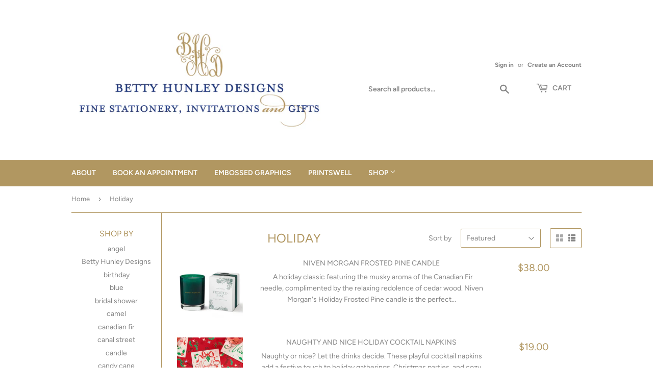

--- FILE ---
content_type: text/html; charset=utf-8
request_url: https://bettyhunley.com/collections/holiday-1
body_size: 25374
content:
<!doctype html>
<html class="no-touch no-js">
<head>
  <script>(function(H){H.className=H.className.replace(/\bno-js\b/,'js')})(document.documentElement)</script>
  <!-- Basic page needs ================================================== -->
  <meta charset="utf-8">
  <meta http-equiv="X-UA-Compatible" content="IE=edge,chrome=1">

  
  <link rel="shortcut icon" href="//bettyhunley.com/cdn/shop/files/Insta_Profile_Pic_Gold_Blue_32x32.png?v=1613537535" type="image/png" />
  

  <!-- Title and description ================================================== -->
  <title>
  Holiday &ndash; Betty Hunley Designs
  </title>

  
  <script src="https://app1.icyhill.com/script-tag/simple_header_bar.js?&shop=betty-hunley-designs.myshopify.com"></script>
  <!-- Product meta ================================================== -->
  <!-- /snippets/social-meta-tags.liquid -->




<meta property="og:site_name" content="Betty Hunley Designs">
<meta property="og:url" content="https://betty-hunley-designs.myshopify.com/collections/holiday-1">
<meta property="og:title" content="Holiday">
<meta property="og:type" content="product.group">
<meta property="og:description" content="Betty Hunley Designs - Custom Invitations and Stationery designed in New Orleans.
">





<meta name="twitter:card" content="summary_large_image">
<meta name="twitter:title" content="Holiday">
<meta name="twitter:description" content="Betty Hunley Designs - Custom Invitations and Stationery designed in New Orleans.
">


  <!-- Helpers ================================================== -->
  <link rel="canonical" href="https://betty-hunley-designs.myshopify.com/collections/holiday-1">
  <meta name="viewport" content="width=device-width,initial-scale=1">

  <!-- CSS ================================================== -->
  <link href="//bettyhunley.com/cdn/shop/t/5/assets/theme.scss.css?v=1559549741373053731768423332" rel="stylesheet" type="text/css" media="all" />

  <!-- Header hook for plugins ================================================== -->
  <script>window.performance && window.performance.mark && window.performance.mark('shopify.content_for_header.start');</script><meta id="shopify-digital-wallet" name="shopify-digital-wallet" content="/20456163/digital_wallets/dialog">
<meta name="shopify-checkout-api-token" content="ea5846410f8590500229c4e37da1c31f">
<link rel="alternate" type="application/atom+xml" title="Feed" href="/collections/holiday-1.atom" />
<link rel="next" href="/collections/holiday-1?page=2">
<link rel="alternate" type="application/json+oembed" href="https://betty-hunley-designs.myshopify.com/collections/holiday-1.oembed">
<script async="async" src="/checkouts/internal/preloads.js?locale=en-US"></script>
<link rel="preconnect" href="https://shop.app" crossorigin="anonymous">
<script async="async" src="https://shop.app/checkouts/internal/preloads.js?locale=en-US&shop_id=20456163" crossorigin="anonymous"></script>
<script id="apple-pay-shop-capabilities" type="application/json">{"shopId":20456163,"countryCode":"US","currencyCode":"USD","merchantCapabilities":["supports3DS"],"merchantId":"gid:\/\/shopify\/Shop\/20456163","merchantName":"Betty Hunley Designs","requiredBillingContactFields":["postalAddress","email","phone"],"requiredShippingContactFields":["postalAddress","email","phone"],"shippingType":"shipping","supportedNetworks":["visa","masterCard","amex","discover","elo","jcb"],"total":{"type":"pending","label":"Betty Hunley Designs","amount":"1.00"},"shopifyPaymentsEnabled":true,"supportsSubscriptions":true}</script>
<script id="shopify-features" type="application/json">{"accessToken":"ea5846410f8590500229c4e37da1c31f","betas":["rich-media-storefront-analytics"],"domain":"bettyhunley.com","predictiveSearch":true,"shopId":20456163,"locale":"en"}</script>
<script>var Shopify = Shopify || {};
Shopify.shop = "betty-hunley-designs.myshopify.com";
Shopify.locale = "en";
Shopify.currency = {"active":"USD","rate":"1.0"};
Shopify.country = "US";
Shopify.theme = {"name":"Supply with Installments message","id":129296990397,"schema_name":"Supply","schema_version":"8.9.15","theme_store_id":679,"role":"main"};
Shopify.theme.handle = "null";
Shopify.theme.style = {"id":null,"handle":null};
Shopify.cdnHost = "bettyhunley.com/cdn";
Shopify.routes = Shopify.routes || {};
Shopify.routes.root = "/";</script>
<script type="module">!function(o){(o.Shopify=o.Shopify||{}).modules=!0}(window);</script>
<script>!function(o){function n(){var o=[];function n(){o.push(Array.prototype.slice.apply(arguments))}return n.q=o,n}var t=o.Shopify=o.Shopify||{};t.loadFeatures=n(),t.autoloadFeatures=n()}(window);</script>
<script>
  window.ShopifyPay = window.ShopifyPay || {};
  window.ShopifyPay.apiHost = "shop.app\/pay";
  window.ShopifyPay.redirectState = null;
</script>
<script id="shop-js-analytics" type="application/json">{"pageType":"collection"}</script>
<script defer="defer" async type="module" src="//bettyhunley.com/cdn/shopifycloud/shop-js/modules/v2/client.init-shop-cart-sync_IZsNAliE.en.esm.js"></script>
<script defer="defer" async type="module" src="//bettyhunley.com/cdn/shopifycloud/shop-js/modules/v2/chunk.common_0OUaOowp.esm.js"></script>
<script type="module">
  await import("//bettyhunley.com/cdn/shopifycloud/shop-js/modules/v2/client.init-shop-cart-sync_IZsNAliE.en.esm.js");
await import("//bettyhunley.com/cdn/shopifycloud/shop-js/modules/v2/chunk.common_0OUaOowp.esm.js");

  window.Shopify.SignInWithShop?.initShopCartSync?.({"fedCMEnabled":true,"windoidEnabled":true});

</script>
<script>
  window.Shopify = window.Shopify || {};
  if (!window.Shopify.featureAssets) window.Shopify.featureAssets = {};
  window.Shopify.featureAssets['shop-js'] = {"shop-cart-sync":["modules/v2/client.shop-cart-sync_DLOhI_0X.en.esm.js","modules/v2/chunk.common_0OUaOowp.esm.js"],"init-fed-cm":["modules/v2/client.init-fed-cm_C6YtU0w6.en.esm.js","modules/v2/chunk.common_0OUaOowp.esm.js"],"shop-button":["modules/v2/client.shop-button_BCMx7GTG.en.esm.js","modules/v2/chunk.common_0OUaOowp.esm.js"],"shop-cash-offers":["modules/v2/client.shop-cash-offers_BT26qb5j.en.esm.js","modules/v2/chunk.common_0OUaOowp.esm.js","modules/v2/chunk.modal_CGo_dVj3.esm.js"],"init-windoid":["modules/v2/client.init-windoid_B9PkRMql.en.esm.js","modules/v2/chunk.common_0OUaOowp.esm.js"],"init-shop-email-lookup-coordinator":["modules/v2/client.init-shop-email-lookup-coordinator_DZkqjsbU.en.esm.js","modules/v2/chunk.common_0OUaOowp.esm.js"],"shop-toast-manager":["modules/v2/client.shop-toast-manager_Di2EnuM7.en.esm.js","modules/v2/chunk.common_0OUaOowp.esm.js"],"shop-login-button":["modules/v2/client.shop-login-button_BtqW_SIO.en.esm.js","modules/v2/chunk.common_0OUaOowp.esm.js","modules/v2/chunk.modal_CGo_dVj3.esm.js"],"avatar":["modules/v2/client.avatar_BTnouDA3.en.esm.js"],"pay-button":["modules/v2/client.pay-button_CWa-C9R1.en.esm.js","modules/v2/chunk.common_0OUaOowp.esm.js"],"init-shop-cart-sync":["modules/v2/client.init-shop-cart-sync_IZsNAliE.en.esm.js","modules/v2/chunk.common_0OUaOowp.esm.js"],"init-customer-accounts":["modules/v2/client.init-customer-accounts_DenGwJTU.en.esm.js","modules/v2/client.shop-login-button_BtqW_SIO.en.esm.js","modules/v2/chunk.common_0OUaOowp.esm.js","modules/v2/chunk.modal_CGo_dVj3.esm.js"],"init-shop-for-new-customer-accounts":["modules/v2/client.init-shop-for-new-customer-accounts_JdHXxpS9.en.esm.js","modules/v2/client.shop-login-button_BtqW_SIO.en.esm.js","modules/v2/chunk.common_0OUaOowp.esm.js","modules/v2/chunk.modal_CGo_dVj3.esm.js"],"init-customer-accounts-sign-up":["modules/v2/client.init-customer-accounts-sign-up_D6__K_p8.en.esm.js","modules/v2/client.shop-login-button_BtqW_SIO.en.esm.js","modules/v2/chunk.common_0OUaOowp.esm.js","modules/v2/chunk.modal_CGo_dVj3.esm.js"],"checkout-modal":["modules/v2/client.checkout-modal_C_ZQDY6s.en.esm.js","modules/v2/chunk.common_0OUaOowp.esm.js","modules/v2/chunk.modal_CGo_dVj3.esm.js"],"shop-follow-button":["modules/v2/client.shop-follow-button_XetIsj8l.en.esm.js","modules/v2/chunk.common_0OUaOowp.esm.js","modules/v2/chunk.modal_CGo_dVj3.esm.js"],"lead-capture":["modules/v2/client.lead-capture_DvA72MRN.en.esm.js","modules/v2/chunk.common_0OUaOowp.esm.js","modules/v2/chunk.modal_CGo_dVj3.esm.js"],"shop-login":["modules/v2/client.shop-login_ClXNxyh6.en.esm.js","modules/v2/chunk.common_0OUaOowp.esm.js","modules/v2/chunk.modal_CGo_dVj3.esm.js"],"payment-terms":["modules/v2/client.payment-terms_CNlwjfZz.en.esm.js","modules/v2/chunk.common_0OUaOowp.esm.js","modules/v2/chunk.modal_CGo_dVj3.esm.js"]};
</script>
<script>(function() {
  var isLoaded = false;
  function asyncLoad() {
    if (isLoaded) return;
    isLoaded = true;
    var urls = ["https:\/\/app1.icyhill.com\/script-tag\/simple_header_bar.js?version=1585767432\u0026shop=betty-hunley-designs.myshopify.com","https:\/\/app1.icyhill.com\/script-tag\/simple_header_bar.js?version=1585767445\u0026shop=betty-hunley-designs.myshopify.com","https:\/\/app1.icyhill.com\/script-tag\/simple_header_bar.js?version=1585768961\u0026shop=betty-hunley-designs.myshopify.com","https:\/\/app1.icyhill.com\/script-tag\/simple_header_bar.js?version=1610577096\u0026shop=betty-hunley-designs.myshopify.com","https:\/\/d1xpt5x8kaueog.cloudfront.net\/assets\/apps\/iq_slider\/shopify_store.js?shop=betty-hunley-designs.myshopify.com","\/\/d1liekpayvooaz.cloudfront.net\/apps\/customizery\/customizery.js?shop=betty-hunley-designs.myshopify.com","https:\/\/front.optimonk.com\/public\/112837\/shopify\/preload.js?shop=betty-hunley-designs.myshopify.com","https:\/\/cdn.nfcube.com\/f07c3a854e4bd6fa3b92a477fb861142.js?shop=betty-hunley-designs.myshopify.com"];
    for (var i = 0; i < urls.length; i++) {
      var s = document.createElement('script');
      s.type = 'text/javascript';
      s.async = true;
      s.src = urls[i];
      var x = document.getElementsByTagName('script')[0];
      x.parentNode.insertBefore(s, x);
    }
  };
  if(window.attachEvent) {
    window.attachEvent('onload', asyncLoad);
  } else {
    window.addEventListener('load', asyncLoad, false);
  }
})();</script>
<script id="__st">var __st={"a":20456163,"offset":-21600,"reqid":"2f73e80c-2247-40ee-80da-9204726fff68-1768563647","pageurl":"bettyhunley.com\/collections\/holiday-1","u":"5d46ea618e3b","p":"collection","rtyp":"collection","rid":280914788541};</script>
<script>window.ShopifyPaypalV4VisibilityTracking = true;</script>
<script id="captcha-bootstrap">!function(){'use strict';const t='contact',e='account',n='new_comment',o=[[t,t],['blogs',n],['comments',n],[t,'customer']],c=[[e,'customer_login'],[e,'guest_login'],[e,'recover_customer_password'],[e,'create_customer']],r=t=>t.map((([t,e])=>`form[action*='/${t}']:not([data-nocaptcha='true']) input[name='form_type'][value='${e}']`)).join(','),a=t=>()=>t?[...document.querySelectorAll(t)].map((t=>t.form)):[];function s(){const t=[...o],e=r(t);return a(e)}const i='password',u='form_key',d=['recaptcha-v3-token','g-recaptcha-response','h-captcha-response',i],f=()=>{try{return window.sessionStorage}catch{return}},m='__shopify_v',_=t=>t.elements[u];function p(t,e,n=!1){try{const o=window.sessionStorage,c=JSON.parse(o.getItem(e)),{data:r}=function(t){const{data:e,action:n}=t;return t[m]||n?{data:e,action:n}:{data:t,action:n}}(c);for(const[e,n]of Object.entries(r))t.elements[e]&&(t.elements[e].value=n);n&&o.removeItem(e)}catch(o){console.error('form repopulation failed',{error:o})}}const l='form_type',E='cptcha';function T(t){t.dataset[E]=!0}const w=window,h=w.document,L='Shopify',v='ce_forms',y='captcha';let A=!1;((t,e)=>{const n=(g='f06e6c50-85a8-45c8-87d0-21a2b65856fe',I='https://cdn.shopify.com/shopifycloud/storefront-forms-hcaptcha/ce_storefront_forms_captcha_hcaptcha.v1.5.2.iife.js',D={infoText:'Protected by hCaptcha',privacyText:'Privacy',termsText:'Terms'},(t,e,n)=>{const o=w[L][v],c=o.bindForm;if(c)return c(t,g,e,D).then(n);var r;o.q.push([[t,g,e,D],n]),r=I,A||(h.body.append(Object.assign(h.createElement('script'),{id:'captcha-provider',async:!0,src:r})),A=!0)});var g,I,D;w[L]=w[L]||{},w[L][v]=w[L][v]||{},w[L][v].q=[],w[L][y]=w[L][y]||{},w[L][y].protect=function(t,e){n(t,void 0,e),T(t)},Object.freeze(w[L][y]),function(t,e,n,w,h,L){const[v,y,A,g]=function(t,e,n){const i=e?o:[],u=t?c:[],d=[...i,...u],f=r(d),m=r(i),_=r(d.filter((([t,e])=>n.includes(e))));return[a(f),a(m),a(_),s()]}(w,h,L),I=t=>{const e=t.target;return e instanceof HTMLFormElement?e:e&&e.form},D=t=>v().includes(t);t.addEventListener('submit',(t=>{const e=I(t);if(!e)return;const n=D(e)&&!e.dataset.hcaptchaBound&&!e.dataset.recaptchaBound,o=_(e),c=g().includes(e)&&(!o||!o.value);(n||c)&&t.preventDefault(),c&&!n&&(function(t){try{if(!f())return;!function(t){const e=f();if(!e)return;const n=_(t);if(!n)return;const o=n.value;o&&e.removeItem(o)}(t);const e=Array.from(Array(32),(()=>Math.random().toString(36)[2])).join('');!function(t,e){_(t)||t.append(Object.assign(document.createElement('input'),{type:'hidden',name:u})),t.elements[u].value=e}(t,e),function(t,e){const n=f();if(!n)return;const o=[...t.querySelectorAll(`input[type='${i}']`)].map((({name:t})=>t)),c=[...d,...o],r={};for(const[a,s]of new FormData(t).entries())c.includes(a)||(r[a]=s);n.setItem(e,JSON.stringify({[m]:1,action:t.action,data:r}))}(t,e)}catch(e){console.error('failed to persist form',e)}}(e),e.submit())}));const S=(t,e)=>{t&&!t.dataset[E]&&(n(t,e.some((e=>e===t))),T(t))};for(const o of['focusin','change'])t.addEventListener(o,(t=>{const e=I(t);D(e)&&S(e,y())}));const B=e.get('form_key'),M=e.get(l),P=B&&M;t.addEventListener('DOMContentLoaded',(()=>{const t=y();if(P)for(const e of t)e.elements[l].value===M&&p(e,B);[...new Set([...A(),...v().filter((t=>'true'===t.dataset.shopifyCaptcha))])].forEach((e=>S(e,t)))}))}(h,new URLSearchParams(w.location.search),n,t,e,['guest_login'])})(!0,!0)}();</script>
<script integrity="sha256-4kQ18oKyAcykRKYeNunJcIwy7WH5gtpwJnB7kiuLZ1E=" data-source-attribution="shopify.loadfeatures" defer="defer" src="//bettyhunley.com/cdn/shopifycloud/storefront/assets/storefront/load_feature-a0a9edcb.js" crossorigin="anonymous"></script>
<script crossorigin="anonymous" defer="defer" src="//bettyhunley.com/cdn/shopifycloud/storefront/assets/shopify_pay/storefront-65b4c6d7.js?v=20250812"></script>
<script data-source-attribution="shopify.dynamic_checkout.dynamic.init">var Shopify=Shopify||{};Shopify.PaymentButton=Shopify.PaymentButton||{isStorefrontPortableWallets:!0,init:function(){window.Shopify.PaymentButton.init=function(){};var t=document.createElement("script");t.src="https://bettyhunley.com/cdn/shopifycloud/portable-wallets/latest/portable-wallets.en.js",t.type="module",document.head.appendChild(t)}};
</script>
<script data-source-attribution="shopify.dynamic_checkout.buyer_consent">
  function portableWalletsHideBuyerConsent(e){var t=document.getElementById("shopify-buyer-consent"),n=document.getElementById("shopify-subscription-policy-button");t&&n&&(t.classList.add("hidden"),t.setAttribute("aria-hidden","true"),n.removeEventListener("click",e))}function portableWalletsShowBuyerConsent(e){var t=document.getElementById("shopify-buyer-consent"),n=document.getElementById("shopify-subscription-policy-button");t&&n&&(t.classList.remove("hidden"),t.removeAttribute("aria-hidden"),n.addEventListener("click",e))}window.Shopify?.PaymentButton&&(window.Shopify.PaymentButton.hideBuyerConsent=portableWalletsHideBuyerConsent,window.Shopify.PaymentButton.showBuyerConsent=portableWalletsShowBuyerConsent);
</script>
<script data-source-attribution="shopify.dynamic_checkout.cart.bootstrap">document.addEventListener("DOMContentLoaded",(function(){function t(){return document.querySelector("shopify-accelerated-checkout-cart, shopify-accelerated-checkout")}if(t())Shopify.PaymentButton.init();else{new MutationObserver((function(e,n){t()&&(Shopify.PaymentButton.init(),n.disconnect())})).observe(document.body,{childList:!0,subtree:!0})}}));
</script>
<link id="shopify-accelerated-checkout-styles" rel="stylesheet" media="screen" href="https://bettyhunley.com/cdn/shopifycloud/portable-wallets/latest/accelerated-checkout-backwards-compat.css" crossorigin="anonymous">
<style id="shopify-accelerated-checkout-cart">
        #shopify-buyer-consent {
  margin-top: 1em;
  display: inline-block;
  width: 100%;
}

#shopify-buyer-consent.hidden {
  display: none;
}

#shopify-subscription-policy-button {
  background: none;
  border: none;
  padding: 0;
  text-decoration: underline;
  font-size: inherit;
  cursor: pointer;
}

#shopify-subscription-policy-button::before {
  box-shadow: none;
}

      </style>

<script>window.performance && window.performance.mark && window.performance.mark('shopify.content_for_header.end');</script>

  
  

  <script src="//bettyhunley.com/cdn/shop/t/5/assets/jquery-2.2.3.min.js?v=58211863146907186831646753470" type="text/javascript"></script>

  <script src="//bettyhunley.com/cdn/shop/t/5/assets/lazysizes.min.js?v=8147953233334221341646753471" async="async"></script>
  <script src="//bettyhunley.com/cdn/shop/t/5/assets/vendor.js?v=106177282645720727331646753474" defer="defer"></script>
  <script src="//bettyhunley.com/cdn/shop/t/5/assets/theme.js?v=173476623164101215131646753484" defer="defer"></script>
 

<meta property="og:image" content="https://cdn.shopify.com/s/files/1/2045/6163/files/Insta_Profile_Pic_Gold_Blue.png?height=628&pad_color=fff&v=1613537535&width=1200" />
<meta property="og:image:secure_url" content="https://cdn.shopify.com/s/files/1/2045/6163/files/Insta_Profile_Pic_Gold_Blue.png?height=628&pad_color=fff&v=1613537535&width=1200" />
<meta property="og:image:width" content="1200" />
<meta property="og:image:height" content="628" />
<link href="https://monorail-edge.shopifysvc.com" rel="dns-prefetch">
<script>(function(){if ("sendBeacon" in navigator && "performance" in window) {try {var session_token_from_headers = performance.getEntriesByType('navigation')[0].serverTiming.find(x => x.name == '_s').description;} catch {var session_token_from_headers = undefined;}var session_cookie_matches = document.cookie.match(/_shopify_s=([^;]*)/);var session_token_from_cookie = session_cookie_matches && session_cookie_matches.length === 2 ? session_cookie_matches[1] : "";var session_token = session_token_from_headers || session_token_from_cookie || "";function handle_abandonment_event(e) {var entries = performance.getEntries().filter(function(entry) {return /monorail-edge.shopifysvc.com/.test(entry.name);});if (!window.abandonment_tracked && entries.length === 0) {window.abandonment_tracked = true;var currentMs = Date.now();var navigation_start = performance.timing.navigationStart;var payload = {shop_id: 20456163,url: window.location.href,navigation_start,duration: currentMs - navigation_start,session_token,page_type: "collection"};window.navigator.sendBeacon("https://monorail-edge.shopifysvc.com/v1/produce", JSON.stringify({schema_id: "online_store_buyer_site_abandonment/1.1",payload: payload,metadata: {event_created_at_ms: currentMs,event_sent_at_ms: currentMs}}));}}window.addEventListener('pagehide', handle_abandonment_event);}}());</script>
<script id="web-pixels-manager-setup">(function e(e,d,r,n,o){if(void 0===o&&(o={}),!Boolean(null===(a=null===(i=window.Shopify)||void 0===i?void 0:i.analytics)||void 0===a?void 0:a.replayQueue)){var i,a;window.Shopify=window.Shopify||{};var t=window.Shopify;t.analytics=t.analytics||{};var s=t.analytics;s.replayQueue=[],s.publish=function(e,d,r){return s.replayQueue.push([e,d,r]),!0};try{self.performance.mark("wpm:start")}catch(e){}var l=function(){var e={modern:/Edge?\/(1{2}[4-9]|1[2-9]\d|[2-9]\d{2}|\d{4,})\.\d+(\.\d+|)|Firefox\/(1{2}[4-9]|1[2-9]\d|[2-9]\d{2}|\d{4,})\.\d+(\.\d+|)|Chrom(ium|e)\/(9{2}|\d{3,})\.\d+(\.\d+|)|(Maci|X1{2}).+ Version\/(15\.\d+|(1[6-9]|[2-9]\d|\d{3,})\.\d+)([,.]\d+|)( \(\w+\)|)( Mobile\/\w+|) Safari\/|Chrome.+OPR\/(9{2}|\d{3,})\.\d+\.\d+|(CPU[ +]OS|iPhone[ +]OS|CPU[ +]iPhone|CPU IPhone OS|CPU iPad OS)[ +]+(15[._]\d+|(1[6-9]|[2-9]\d|\d{3,})[._]\d+)([._]\d+|)|Android:?[ /-](13[3-9]|1[4-9]\d|[2-9]\d{2}|\d{4,})(\.\d+|)(\.\d+|)|Android.+Firefox\/(13[5-9]|1[4-9]\d|[2-9]\d{2}|\d{4,})\.\d+(\.\d+|)|Android.+Chrom(ium|e)\/(13[3-9]|1[4-9]\d|[2-9]\d{2}|\d{4,})\.\d+(\.\d+|)|SamsungBrowser\/([2-9]\d|\d{3,})\.\d+/,legacy:/Edge?\/(1[6-9]|[2-9]\d|\d{3,})\.\d+(\.\d+|)|Firefox\/(5[4-9]|[6-9]\d|\d{3,})\.\d+(\.\d+|)|Chrom(ium|e)\/(5[1-9]|[6-9]\d|\d{3,})\.\d+(\.\d+|)([\d.]+$|.*Safari\/(?![\d.]+ Edge\/[\d.]+$))|(Maci|X1{2}).+ Version\/(10\.\d+|(1[1-9]|[2-9]\d|\d{3,})\.\d+)([,.]\d+|)( \(\w+\)|)( Mobile\/\w+|) Safari\/|Chrome.+OPR\/(3[89]|[4-9]\d|\d{3,})\.\d+\.\d+|(CPU[ +]OS|iPhone[ +]OS|CPU[ +]iPhone|CPU IPhone OS|CPU iPad OS)[ +]+(10[._]\d+|(1[1-9]|[2-9]\d|\d{3,})[._]\d+)([._]\d+|)|Android:?[ /-](13[3-9]|1[4-9]\d|[2-9]\d{2}|\d{4,})(\.\d+|)(\.\d+|)|Mobile Safari.+OPR\/([89]\d|\d{3,})\.\d+\.\d+|Android.+Firefox\/(13[5-9]|1[4-9]\d|[2-9]\d{2}|\d{4,})\.\d+(\.\d+|)|Android.+Chrom(ium|e)\/(13[3-9]|1[4-9]\d|[2-9]\d{2}|\d{4,})\.\d+(\.\d+|)|Android.+(UC? ?Browser|UCWEB|U3)[ /]?(15\.([5-9]|\d{2,})|(1[6-9]|[2-9]\d|\d{3,})\.\d+)\.\d+|SamsungBrowser\/(5\.\d+|([6-9]|\d{2,})\.\d+)|Android.+MQ{2}Browser\/(14(\.(9|\d{2,})|)|(1[5-9]|[2-9]\d|\d{3,})(\.\d+|))(\.\d+|)|K[Aa][Ii]OS\/(3\.\d+|([4-9]|\d{2,})\.\d+)(\.\d+|)/},d=e.modern,r=e.legacy,n=navigator.userAgent;return n.match(d)?"modern":n.match(r)?"legacy":"unknown"}(),u="modern"===l?"modern":"legacy",c=(null!=n?n:{modern:"",legacy:""})[u],f=function(e){return[e.baseUrl,"/wpm","/b",e.hashVersion,"modern"===e.buildTarget?"m":"l",".js"].join("")}({baseUrl:d,hashVersion:r,buildTarget:u}),m=function(e){var d=e.version,r=e.bundleTarget,n=e.surface,o=e.pageUrl,i=e.monorailEndpoint;return{emit:function(e){var a=e.status,t=e.errorMsg,s=(new Date).getTime(),l=JSON.stringify({metadata:{event_sent_at_ms:s},events:[{schema_id:"web_pixels_manager_load/3.1",payload:{version:d,bundle_target:r,page_url:o,status:a,surface:n,error_msg:t},metadata:{event_created_at_ms:s}}]});if(!i)return console&&console.warn&&console.warn("[Web Pixels Manager] No Monorail endpoint provided, skipping logging."),!1;try{return self.navigator.sendBeacon.bind(self.navigator)(i,l)}catch(e){}var u=new XMLHttpRequest;try{return u.open("POST",i,!0),u.setRequestHeader("Content-Type","text/plain"),u.send(l),!0}catch(e){return console&&console.warn&&console.warn("[Web Pixels Manager] Got an unhandled error while logging to Monorail."),!1}}}}({version:r,bundleTarget:l,surface:e.surface,pageUrl:self.location.href,monorailEndpoint:e.monorailEndpoint});try{o.browserTarget=l,function(e){var d=e.src,r=e.async,n=void 0===r||r,o=e.onload,i=e.onerror,a=e.sri,t=e.scriptDataAttributes,s=void 0===t?{}:t,l=document.createElement("script"),u=document.querySelector("head"),c=document.querySelector("body");if(l.async=n,l.src=d,a&&(l.integrity=a,l.crossOrigin="anonymous"),s)for(var f in s)if(Object.prototype.hasOwnProperty.call(s,f))try{l.dataset[f]=s[f]}catch(e){}if(o&&l.addEventListener("load",o),i&&l.addEventListener("error",i),u)u.appendChild(l);else{if(!c)throw new Error("Did not find a head or body element to append the script");c.appendChild(l)}}({src:f,async:!0,onload:function(){if(!function(){var e,d;return Boolean(null===(d=null===(e=window.Shopify)||void 0===e?void 0:e.analytics)||void 0===d?void 0:d.initialized)}()){var d=window.webPixelsManager.init(e)||void 0;if(d){var r=window.Shopify.analytics;r.replayQueue.forEach((function(e){var r=e[0],n=e[1],o=e[2];d.publishCustomEvent(r,n,o)})),r.replayQueue=[],r.publish=d.publishCustomEvent,r.visitor=d.visitor,r.initialized=!0}}},onerror:function(){return m.emit({status:"failed",errorMsg:"".concat(f," has failed to load")})},sri:function(e){var d=/^sha384-[A-Za-z0-9+/=]+$/;return"string"==typeof e&&d.test(e)}(c)?c:"",scriptDataAttributes:o}),m.emit({status:"loading"})}catch(e){m.emit({status:"failed",errorMsg:(null==e?void 0:e.message)||"Unknown error"})}}})({shopId: 20456163,storefrontBaseUrl: "https://betty-hunley-designs.myshopify.com",extensionsBaseUrl: "https://extensions.shopifycdn.com/cdn/shopifycloud/web-pixels-manager",monorailEndpoint: "https://monorail-edge.shopifysvc.com/unstable/produce_batch",surface: "storefront-renderer",enabledBetaFlags: ["2dca8a86"],webPixelsConfigList: [{"id":"1938751677","configuration":"{\"accountID\":\"112837\"}","eventPayloadVersion":"v1","runtimeContext":"STRICT","scriptVersion":"e9702cc0fbdd9453d46c7ca8e2f5a5f4","type":"APP","apiClientId":956606,"privacyPurposes":[],"dataSharingAdjustments":{"protectedCustomerApprovalScopes":[]}},{"id":"94372029","eventPayloadVersion":"v1","runtimeContext":"LAX","scriptVersion":"1","type":"CUSTOM","privacyPurposes":["ANALYTICS"],"name":"Google Analytics tag (migrated)"},{"id":"shopify-app-pixel","configuration":"{}","eventPayloadVersion":"v1","runtimeContext":"STRICT","scriptVersion":"0450","apiClientId":"shopify-pixel","type":"APP","privacyPurposes":["ANALYTICS","MARKETING"]},{"id":"shopify-custom-pixel","eventPayloadVersion":"v1","runtimeContext":"LAX","scriptVersion":"0450","apiClientId":"shopify-pixel","type":"CUSTOM","privacyPurposes":["ANALYTICS","MARKETING"]}],isMerchantRequest: false,initData: {"shop":{"name":"Betty Hunley Designs","paymentSettings":{"currencyCode":"USD"},"myshopifyDomain":"betty-hunley-designs.myshopify.com","countryCode":"US","storefrontUrl":"https:\/\/betty-hunley-designs.myshopify.com"},"customer":null,"cart":null,"checkout":null,"productVariants":[],"purchasingCompany":null},},"https://bettyhunley.com/cdn","fcfee988w5aeb613cpc8e4bc33m6693e112",{"modern":"","legacy":""},{"shopId":"20456163","storefrontBaseUrl":"https:\/\/betty-hunley-designs.myshopify.com","extensionBaseUrl":"https:\/\/extensions.shopifycdn.com\/cdn\/shopifycloud\/web-pixels-manager","surface":"storefront-renderer","enabledBetaFlags":"[\"2dca8a86\"]","isMerchantRequest":"false","hashVersion":"fcfee988w5aeb613cpc8e4bc33m6693e112","publish":"custom","events":"[[\"page_viewed\",{}],[\"collection_viewed\",{\"collection\":{\"id\":\"280914788541\",\"title\":\"Holiday\",\"productVariants\":[{\"price\":{\"amount\":38.0,\"currencyCode\":\"USD\"},\"product\":{\"title\":\"Niven Morgan Frosted Pine Candle\",\"vendor\":\"Niven Morgan\",\"id\":\"6744370348221\",\"untranslatedTitle\":\"Niven Morgan Frosted Pine Candle\",\"url\":\"\/products\/niven-morgan-frosted_pine-candle\",\"type\":\"Candle\"},\"id\":\"39921281597629\",\"image\":{\"src\":\"\/\/bettyhunley.com\/cdn\/shop\/products\/NM_Candle_Frosted_Pine.png?v=1622514821\"},\"sku\":\"\",\"title\":\"Default Title\",\"untranslatedTitle\":\"Default Title\"},{\"price\":{\"amount\":19.0,\"currencyCode\":\"USD\"},\"product\":{\"title\":\"Naughty and Nice Holiday Cocktail Napkins\",\"vendor\":\"Betty Hunley Designs\",\"id\":\"8168411562173\",\"untranslatedTitle\":\"Naughty and Nice Holiday Cocktail Napkins\",\"url\":\"\/products\/naughty-and-nice-holiday-cocktail-napkins\",\"type\":\"Cocktail Napkin\"},\"id\":\"46220661522621\",\"image\":{\"src\":\"\/\/bettyhunley.com\/cdn\/shop\/files\/M6-MG5U-IVWX_023.webp?v=1765920585\"},\"sku\":null,\"title\":\"Default Title\",\"untranslatedTitle\":\"Default Title\"},{\"price\":{\"amount\":20.0,\"currencyCode\":\"USD\"},\"product\":{\"title\":\"Disco Balls Headband\",\"vendor\":\"Betty Hunley Designs\",\"id\":\"8168402845885\",\"untranslatedTitle\":\"Disco Balls Headband\",\"url\":\"\/products\/disco-balls-headband\",\"type\":\"Headband\"},\"id\":\"46220585500861\",\"image\":{\"src\":\"\/\/bettyhunley.com\/cdn\/shop\/files\/XO_Fetti_1081.webp?v=1765918359\"},\"sku\":null,\"title\":\"Default Title\",\"untranslatedTitle\":\"Default Title\"},{\"price\":{\"amount\":21.0,\"currencyCode\":\"USD\"},\"product\":{\"title\":\"Disco Candy Cane Ornament\",\"vendor\":\"Betty Hunley Designs\",\"id\":\"8168406909117\",\"untranslatedTitle\":\"Disco Candy Cane Ornament\",\"url\":\"\/products\/disco-candy-cane-ornament\",\"type\":\"Ornament\"},\"id\":\"46220601655485\",\"image\":{\"src\":\"\/\/bettyhunley.com\/cdn\/shop\/files\/7ef59804fd509d3804d0c28f41fbb974b8a2faf981d3f32a6e80dc749950c656.webp?v=1765919212\"},\"sku\":null,\"title\":\"Default Title\",\"untranslatedTitle\":\"Default Title\"},{\"price\":{\"amount\":60.0,\"currencyCode\":\"USD\"},\"product\":{\"title\":\"Holiday Camels Door Hanger\",\"vendor\":\"NOLA Artist\",\"id\":\"8169014460605\",\"untranslatedTitle\":\"Holiday Camels Door Hanger\",\"url\":\"\/products\/holiday-camels-door-hanger\",\"type\":\"Door Hanger\"},\"id\":\"46223942451389\",\"image\":{\"src\":\"\/\/bettyhunley.com\/cdn\/shop\/files\/3_38088c18-7336-4581-b716-e2f539d1e284.png?v=1765999090\"},\"sku\":null,\"title\":\"Default Title\",\"untranslatedTitle\":\"Default Title\"},{\"price\":{\"amount\":38.0,\"currencyCode\":\"USD\"},\"product\":{\"title\":\"Niven Morgan Winter Fig Candle\",\"vendor\":\"Niven Morgan\",\"id\":\"7084707610813\",\"untranslatedTitle\":\"Niven Morgan Winter Fig Candle\",\"url\":\"\/products\/niven-morgan-winter-fig-candle\",\"type\":\"Candle\"},\"id\":\"41105341219005\",\"image\":{\"src\":\"\/\/bettyhunley.com\/cdn\/shop\/products\/NM_Winter_Fig.png?v=1638239651\"},\"sku\":\"\",\"title\":\"Default Title\",\"untranslatedTitle\":\"Default Title\"},{\"price\":{\"amount\":28.0,\"currencyCode\":\"USD\"},\"product\":{\"title\":\"Reindeer Headband\",\"vendor\":\"Meri Meri\",\"id\":\"8168398520509\",\"untranslatedTitle\":\"Reindeer Headband\",\"url\":\"\/products\/reindeer-headband\",\"type\":\"Headband\"},\"id\":\"46220567249085\",\"image\":{\"src\":\"\/\/bettyhunley.com\/cdn\/shop\/files\/reindeer-headband.webp?v=1765917524\"},\"sku\":null,\"title\":\"Default Title\",\"untranslatedTitle\":\"Default Title\"},{\"price\":{\"amount\":25.0,\"currencyCode\":\"USD\"},\"product\":{\"title\":\"Light-up Santa Headband\",\"vendor\":\"Meri Meri\",\"id\":\"8168398651581\",\"untranslatedTitle\":\"Light-up Santa Headband\",\"url\":\"\/products\/light-up-santa-headband\",\"type\":\"Headband\"},\"id\":\"46220567773373\",\"image\":{\"src\":\"\/\/bettyhunley.com\/cdn\/shop\/files\/81773-20-Copy_baf5fc3c-c895-4272-93ae-e6cee605beaa.jpg?v=1765918003\"},\"sku\":null,\"title\":\"Default Title\",\"untranslatedTitle\":\"Default Title\"},{\"price\":{\"amount\":25.0,\"currencyCode\":\"USD\"},\"product\":{\"title\":\"Light-up Tree Headband\",\"vendor\":\"Two's Company\",\"id\":\"8168402616509\",\"untranslatedTitle\":\"Light-up Tree Headband\",\"url\":\"\/products\/light-up-tree-headband\",\"type\":\"Headband\"},\"id\":\"46220585074877\",\"image\":{\"src\":\"\/\/bettyhunley.com\/cdn\/shop\/files\/81773-20-tree.jpg?v=1765918105\"},\"sku\":null,\"title\":\"Default Title\",\"untranslatedTitle\":\"Default Title\"},{\"price\":{\"amount\":10.0,\"currencyCode\":\"USD\"},\"product\":{\"title\":\"Rosé Wine Ornament\",\"vendor\":\"Two's Company\",\"id\":\"8168406614205\",\"untranslatedTitle\":\"Rosé Wine Ornament\",\"url\":\"\/products\/rose-wine-ornament\",\"type\":\"Ornament\"},\"id\":\"46220600737981\",\"image\":{\"src\":\"\/\/bettyhunley.com\/cdn\/shop\/files\/wineornaments.jpg?v=1765918949\"},\"sku\":null,\"title\":\"Default Title\",\"untranslatedTitle\":\"Default Title\"},{\"price\":{\"amount\":10.0,\"currencyCode\":\"USD\"},\"product\":{\"title\":\"Red Wine Ornament\",\"vendor\":\"Two's Company\",\"id\":\"8168406778045\",\"untranslatedTitle\":\"Red Wine Ornament\",\"url\":\"\/products\/red-wine-ornament\",\"type\":\"Ornament\"},\"id\":\"46220601360573\",\"image\":{\"src\":\"\/\/bettyhunley.com\/cdn\/shop\/files\/wineornaments.jpg?v=1765918949\"},\"sku\":null,\"title\":\"Default Title\",\"untranslatedTitle\":\"Default Title\"},{\"price\":{\"amount\":19.0,\"currencyCode\":\"USD\"},\"product\":{\"title\":\"Pickleball Ornament\",\"vendor\":\"Betty Hunley Designs\",\"id\":\"8168408678589\",\"untranslatedTitle\":\"Pickleball Ornament\",\"url\":\"\/products\/pickleball-ornament\",\"type\":\"Ornament\"},\"id\":\"46220608864445\",\"image\":{\"src\":\"\/\/bettyhunley.com\/cdn\/shop\/files\/3f0e8a99dc6c122e5dce64d478db2e39c69b12ac6c8918b7d93584332bb01700.webp?v=1765919469\"},\"sku\":null,\"title\":\"Default Title\",\"untranslatedTitle\":\"Default Title\"},{\"price\":{\"amount\":28.0,\"currencyCode\":\"USD\"},\"product\":{\"title\":\"Perfect Match Ornament\",\"vendor\":\"Betty Hunley Designs\",\"id\":\"8168409465021\",\"untranslatedTitle\":\"Perfect Match Ornament\",\"url\":\"\/products\/perfect-match-ornament\",\"type\":\"Ornament\"},\"id\":\"46220617908413\",\"image\":{\"src\":\"\/\/bettyhunley.com\/cdn\/shop\/files\/6d029dededc9d96550479eff31ebad6a1fb4ade59bc2a1f11dff0341dcfae135.webp?v=1765919739\"},\"sku\":null,\"title\":\"Default Title\",\"untranslatedTitle\":\"Default Title\"},{\"price\":{\"amount\":22.0,\"currencyCode\":\"USD\"},\"product\":{\"title\":\"Holiday Party Hats\",\"vendor\":\"Meri Meri\",\"id\":\"8168410775741\",\"untranslatedTitle\":\"Holiday Party Hats\",\"url\":\"\/products\/holiday-party-hats\",\"type\":\"Decorations\"},\"id\":\"46220646645949\",\"image\":{\"src\":\"\/\/bettyhunley.com\/cdn\/shop\/files\/meri-meri-mixed-christmas-party-hats-pack-of-6-meri-224307-_4_2048x_9a140a6c-522f-4790-9684-3c0a3232f947.webp?v=1765919941\"},\"sku\":null,\"title\":\"Default Title\",\"untranslatedTitle\":\"Default Title\"},{\"price\":{\"amount\":28.0,\"currencyCode\":\"USD\"},\"product\":{\"title\":\"Honeycomb Christmas Tree Decorations\",\"vendor\":\"Meri Meri\",\"id\":\"8168411037885\",\"untranslatedTitle\":\"Honeycomb Christmas Tree Decorations\",\"url\":\"\/products\/holiday-party-hats-copy\",\"type\":\"Decorations\"},\"id\":\"46220650414269\",\"image\":{\"src\":\"\/\/bettyhunley.com\/cdn\/shop\/files\/rainbow-forest-honeycomb-decorations.webp?v=1765920239\"},\"sku\":null,\"title\":\"Default Title\",\"untranslatedTitle\":\"Default Title\"},{\"price\":{\"amount\":12.5,\"currencyCode\":\"USD\"},\"product\":{\"title\":\"Cheers Cocktail Napkins\",\"vendor\":\"Betty Hunley Designs\",\"id\":\"8168412479677\",\"untranslatedTitle\":\"Cheers Cocktail Napkins\",\"url\":\"\/products\/cheers-cocktail-napkins\",\"type\":\"Cocktail Napkin\"},\"id\":\"46220680724669\",\"image\":{\"src\":\"\/\/bettyhunley.com\/cdn\/shop\/files\/3b07d8bbd4d5add64a874f428ba4153d5f0c97ead57d57c650aaeef1da135f52.webp?v=1765920954\"},\"sku\":null,\"title\":\"Default Title\",\"untranslatedTitle\":\"Default Title\"},{\"price\":{\"amount\":15.0,\"currencyCode\":\"USD\"},\"product\":{\"title\":\"Scallop Bows Cocktail Napkins\",\"vendor\":\"Betty Hunley Designs\",\"id\":\"8168412872893\",\"untranslatedTitle\":\"Scallop Bows Cocktail Napkins\",\"url\":\"\/products\/scallop-bows-cocktail-napkins\",\"type\":\"Cocktail Napkin\"},\"id\":\"46220682264765\",\"image\":{\"src\":\"\/\/bettyhunley.com\/cdn\/shop\/files\/21fb5e841e74d673fc09965dceea6906bff2ba8a4bc0ba338492e54ae9545620_jpeg_1024x1024_cfbba9a0-6b03-4fac-9444-b9920257d1cc.webp?v=1765921128\"},\"sku\":null,\"title\":\"Default Title\",\"untranslatedTitle\":\"Default Title\"},{\"price\":{\"amount\":175.0,\"currencyCode\":\"USD\"},\"product\":{\"title\":\"Nutcracker Door Hanger\",\"vendor\":\"NOLA Artist\",\"id\":\"8169015836861\",\"untranslatedTitle\":\"Nutcracker Door Hanger\",\"url\":\"\/products\/nutcracker-door-hanger\",\"type\":\"Door Hanger\"},\"id\":\"46223965880509\",\"image\":{\"src\":\"\/\/bettyhunley.com\/cdn\/shop\/files\/5_e1e9c6eb-abc9-4b90-8d92-402eece1fe10.png?v=1765999090\"},\"sku\":null,\"title\":\"Default Title\",\"untranslatedTitle\":\"Default Title\"},{\"price\":{\"amount\":130.0,\"currencyCode\":\"USD\"},\"product\":{\"title\":\"Christmas Swan Door Hanger\",\"vendor\":\"NOLA Artist\",\"id\":\"8169014034621\",\"untranslatedTitle\":\"Christmas Swan Door Hanger\",\"url\":\"\/products\/christmas-swan-door-hanger\",\"type\":\"Door Hanger\"},\"id\":\"46223941402813\",\"image\":{\"src\":\"\/\/bettyhunley.com\/cdn\/shop\/files\/7_8b26d2f1-f585-4e85-a9e2-951628197b12.png?v=1765999099\"},\"sku\":null,\"title\":\"Default Title\",\"untranslatedTitle\":\"Default Title\"},{\"price\":{\"amount\":175.0,\"currencyCode\":\"USD\"},\"product\":{\"title\":\"Angel Door Hanger\",\"vendor\":\"NOLA Artist\",\"id\":\"8075927388349\",\"untranslatedTitle\":\"Angel Door Hanger\",\"url\":\"\/products\/angel-door-hanger\",\"type\":\"Door Hanger\"},\"id\":\"45368570904765\",\"image\":{\"src\":\"\/\/bettyhunley.com\/cdn\/shop\/files\/46.png?v=1757365135\"},\"sku\":null,\"title\":\"Default Title\",\"untranslatedTitle\":\"Default Title\"}]}}]]"});</script><script>
  window.ShopifyAnalytics = window.ShopifyAnalytics || {};
  window.ShopifyAnalytics.meta = window.ShopifyAnalytics.meta || {};
  window.ShopifyAnalytics.meta.currency = 'USD';
  var meta = {"products":[{"id":6744370348221,"gid":"gid:\/\/shopify\/Product\/6744370348221","vendor":"Niven Morgan","type":"Candle","handle":"niven-morgan-frosted_pine-candle","variants":[{"id":39921281597629,"price":3800,"name":"Niven Morgan Frosted Pine Candle","public_title":null,"sku":""}],"remote":false},{"id":8168411562173,"gid":"gid:\/\/shopify\/Product\/8168411562173","vendor":"Betty Hunley Designs","type":"Cocktail Napkin","handle":"naughty-and-nice-holiday-cocktail-napkins","variants":[{"id":46220661522621,"price":1900,"name":"Naughty and Nice Holiday Cocktail Napkins","public_title":null,"sku":null}],"remote":false},{"id":8168402845885,"gid":"gid:\/\/shopify\/Product\/8168402845885","vendor":"Betty Hunley Designs","type":"Headband","handle":"disco-balls-headband","variants":[{"id":46220585500861,"price":2000,"name":"Disco Balls Headband","public_title":null,"sku":null}],"remote":false},{"id":8168406909117,"gid":"gid:\/\/shopify\/Product\/8168406909117","vendor":"Betty Hunley Designs","type":"Ornament","handle":"disco-candy-cane-ornament","variants":[{"id":46220601655485,"price":2100,"name":"Disco Candy Cane Ornament","public_title":null,"sku":null}],"remote":false},{"id":8169014460605,"gid":"gid:\/\/shopify\/Product\/8169014460605","vendor":"NOLA Artist","type":"Door Hanger","handle":"holiday-camels-door-hanger","variants":[{"id":46223942451389,"price":6000,"name":"Holiday Camels Door Hanger","public_title":null,"sku":null}],"remote":false},{"id":7084707610813,"gid":"gid:\/\/shopify\/Product\/7084707610813","vendor":"Niven Morgan","type":"Candle","handle":"niven-morgan-winter-fig-candle","variants":[{"id":41105341219005,"price":3800,"name":"Niven Morgan Winter Fig Candle","public_title":null,"sku":""}],"remote":false},{"id":8168398520509,"gid":"gid:\/\/shopify\/Product\/8168398520509","vendor":"Meri Meri","type":"Headband","handle":"reindeer-headband","variants":[{"id":46220567249085,"price":2800,"name":"Reindeer Headband","public_title":null,"sku":null}],"remote":false},{"id":8168398651581,"gid":"gid:\/\/shopify\/Product\/8168398651581","vendor":"Meri Meri","type":"Headband","handle":"light-up-santa-headband","variants":[{"id":46220567773373,"price":2500,"name":"Light-up Santa Headband","public_title":null,"sku":null}],"remote":false},{"id":8168402616509,"gid":"gid:\/\/shopify\/Product\/8168402616509","vendor":"Two's Company","type":"Headband","handle":"light-up-tree-headband","variants":[{"id":46220585074877,"price":2500,"name":"Light-up Tree Headband","public_title":null,"sku":null}],"remote":false},{"id":8168406614205,"gid":"gid:\/\/shopify\/Product\/8168406614205","vendor":"Two's Company","type":"Ornament","handle":"rose-wine-ornament","variants":[{"id":46220600737981,"price":1000,"name":"Rosé Wine Ornament","public_title":null,"sku":null}],"remote":false},{"id":8168406778045,"gid":"gid:\/\/shopify\/Product\/8168406778045","vendor":"Two's Company","type":"Ornament","handle":"red-wine-ornament","variants":[{"id":46220601360573,"price":1000,"name":"Red Wine Ornament","public_title":null,"sku":null}],"remote":false},{"id":8168408678589,"gid":"gid:\/\/shopify\/Product\/8168408678589","vendor":"Betty Hunley Designs","type":"Ornament","handle":"pickleball-ornament","variants":[{"id":46220608864445,"price":1900,"name":"Pickleball Ornament","public_title":null,"sku":null}],"remote":false},{"id":8168409465021,"gid":"gid:\/\/shopify\/Product\/8168409465021","vendor":"Betty Hunley Designs","type":"Ornament","handle":"perfect-match-ornament","variants":[{"id":46220617908413,"price":2800,"name":"Perfect Match Ornament","public_title":null,"sku":null}],"remote":false},{"id":8168410775741,"gid":"gid:\/\/shopify\/Product\/8168410775741","vendor":"Meri Meri","type":"Decorations","handle":"holiday-party-hats","variants":[{"id":46220646645949,"price":2200,"name":"Holiday Party Hats","public_title":null,"sku":null}],"remote":false},{"id":8168411037885,"gid":"gid:\/\/shopify\/Product\/8168411037885","vendor":"Meri Meri","type":"Decorations","handle":"holiday-party-hats-copy","variants":[{"id":46220650414269,"price":2800,"name":"Honeycomb Christmas Tree Decorations","public_title":null,"sku":null}],"remote":false},{"id":8168412479677,"gid":"gid:\/\/shopify\/Product\/8168412479677","vendor":"Betty Hunley Designs","type":"Cocktail Napkin","handle":"cheers-cocktail-napkins","variants":[{"id":46220680724669,"price":1250,"name":"Cheers Cocktail Napkins","public_title":null,"sku":null}],"remote":false},{"id":8168412872893,"gid":"gid:\/\/shopify\/Product\/8168412872893","vendor":"Betty Hunley Designs","type":"Cocktail Napkin","handle":"scallop-bows-cocktail-napkins","variants":[{"id":46220682264765,"price":1500,"name":"Scallop Bows Cocktail Napkins","public_title":null,"sku":null}],"remote":false},{"id":8169015836861,"gid":"gid:\/\/shopify\/Product\/8169015836861","vendor":"NOLA Artist","type":"Door Hanger","handle":"nutcracker-door-hanger","variants":[{"id":46223965880509,"price":17500,"name":"Nutcracker Door Hanger","public_title":null,"sku":null}],"remote":false},{"id":8169014034621,"gid":"gid:\/\/shopify\/Product\/8169014034621","vendor":"NOLA Artist","type":"Door Hanger","handle":"christmas-swan-door-hanger","variants":[{"id":46223941402813,"price":13000,"name":"Christmas Swan Door Hanger","public_title":null,"sku":null}],"remote":false},{"id":8075927388349,"gid":"gid:\/\/shopify\/Product\/8075927388349","vendor":"NOLA Artist","type":"Door Hanger","handle":"angel-door-hanger","variants":[{"id":45368570904765,"price":17500,"name":"Angel Door Hanger","public_title":null,"sku":null}],"remote":false}],"page":{"pageType":"collection","resourceType":"collection","resourceId":280914788541,"requestId":"2f73e80c-2247-40ee-80da-9204726fff68-1768563647"}};
  for (var attr in meta) {
    window.ShopifyAnalytics.meta[attr] = meta[attr];
  }
</script>
<script class="analytics">
  (function () {
    var customDocumentWrite = function(content) {
      var jquery = null;

      if (window.jQuery) {
        jquery = window.jQuery;
      } else if (window.Checkout && window.Checkout.$) {
        jquery = window.Checkout.$;
      }

      if (jquery) {
        jquery('body').append(content);
      }
    };

    var hasLoggedConversion = function(token) {
      if (token) {
        return document.cookie.indexOf('loggedConversion=' + token) !== -1;
      }
      return false;
    }

    var setCookieIfConversion = function(token) {
      if (token) {
        var twoMonthsFromNow = new Date(Date.now());
        twoMonthsFromNow.setMonth(twoMonthsFromNow.getMonth() + 2);

        document.cookie = 'loggedConversion=' + token + '; expires=' + twoMonthsFromNow;
      }
    }

    var trekkie = window.ShopifyAnalytics.lib = window.trekkie = window.trekkie || [];
    if (trekkie.integrations) {
      return;
    }
    trekkie.methods = [
      'identify',
      'page',
      'ready',
      'track',
      'trackForm',
      'trackLink'
    ];
    trekkie.factory = function(method) {
      return function() {
        var args = Array.prototype.slice.call(arguments);
        args.unshift(method);
        trekkie.push(args);
        return trekkie;
      };
    };
    for (var i = 0; i < trekkie.methods.length; i++) {
      var key = trekkie.methods[i];
      trekkie[key] = trekkie.factory(key);
    }
    trekkie.load = function(config) {
      trekkie.config = config || {};
      trekkie.config.initialDocumentCookie = document.cookie;
      var first = document.getElementsByTagName('script')[0];
      var script = document.createElement('script');
      script.type = 'text/javascript';
      script.onerror = function(e) {
        var scriptFallback = document.createElement('script');
        scriptFallback.type = 'text/javascript';
        scriptFallback.onerror = function(error) {
                var Monorail = {
      produce: function produce(monorailDomain, schemaId, payload) {
        var currentMs = new Date().getTime();
        var event = {
          schema_id: schemaId,
          payload: payload,
          metadata: {
            event_created_at_ms: currentMs,
            event_sent_at_ms: currentMs
          }
        };
        return Monorail.sendRequest("https://" + monorailDomain + "/v1/produce", JSON.stringify(event));
      },
      sendRequest: function sendRequest(endpointUrl, payload) {
        // Try the sendBeacon API
        if (window && window.navigator && typeof window.navigator.sendBeacon === 'function' && typeof window.Blob === 'function' && !Monorail.isIos12()) {
          var blobData = new window.Blob([payload], {
            type: 'text/plain'
          });

          if (window.navigator.sendBeacon(endpointUrl, blobData)) {
            return true;
          } // sendBeacon was not successful

        } // XHR beacon

        var xhr = new XMLHttpRequest();

        try {
          xhr.open('POST', endpointUrl);
          xhr.setRequestHeader('Content-Type', 'text/plain');
          xhr.send(payload);
        } catch (e) {
          console.log(e);
        }

        return false;
      },
      isIos12: function isIos12() {
        return window.navigator.userAgent.lastIndexOf('iPhone; CPU iPhone OS 12_') !== -1 || window.navigator.userAgent.lastIndexOf('iPad; CPU OS 12_') !== -1;
      }
    };
    Monorail.produce('monorail-edge.shopifysvc.com',
      'trekkie_storefront_load_errors/1.1',
      {shop_id: 20456163,
      theme_id: 129296990397,
      app_name: "storefront",
      context_url: window.location.href,
      source_url: "//bettyhunley.com/cdn/s/trekkie.storefront.cd680fe47e6c39ca5d5df5f0a32d569bc48c0f27.min.js"});

        };
        scriptFallback.async = true;
        scriptFallback.src = '//bettyhunley.com/cdn/s/trekkie.storefront.cd680fe47e6c39ca5d5df5f0a32d569bc48c0f27.min.js';
        first.parentNode.insertBefore(scriptFallback, first);
      };
      script.async = true;
      script.src = '//bettyhunley.com/cdn/s/trekkie.storefront.cd680fe47e6c39ca5d5df5f0a32d569bc48c0f27.min.js';
      first.parentNode.insertBefore(script, first);
    };
    trekkie.load(
      {"Trekkie":{"appName":"storefront","development":false,"defaultAttributes":{"shopId":20456163,"isMerchantRequest":null,"themeId":129296990397,"themeCityHash":"11127102136567196496","contentLanguage":"en","currency":"USD","eventMetadataId":"b517d962-531a-4973-be3a-80dad2ad70fd"},"isServerSideCookieWritingEnabled":true,"monorailRegion":"shop_domain","enabledBetaFlags":["65f19447"]},"Session Attribution":{},"S2S":{"facebookCapiEnabled":false,"source":"trekkie-storefront-renderer","apiClientId":580111}}
    );

    var loaded = false;
    trekkie.ready(function() {
      if (loaded) return;
      loaded = true;

      window.ShopifyAnalytics.lib = window.trekkie;

      var originalDocumentWrite = document.write;
      document.write = customDocumentWrite;
      try { window.ShopifyAnalytics.merchantGoogleAnalytics.call(this); } catch(error) {};
      document.write = originalDocumentWrite;

      window.ShopifyAnalytics.lib.page(null,{"pageType":"collection","resourceType":"collection","resourceId":280914788541,"requestId":"2f73e80c-2247-40ee-80da-9204726fff68-1768563647","shopifyEmitted":true});

      var match = window.location.pathname.match(/checkouts\/(.+)\/(thank_you|post_purchase)/)
      var token = match? match[1]: undefined;
      if (!hasLoggedConversion(token)) {
        setCookieIfConversion(token);
        window.ShopifyAnalytics.lib.track("Viewed Product Category",{"currency":"USD","category":"Collection: holiday-1","collectionName":"holiday-1","collectionId":280914788541,"nonInteraction":true},undefined,undefined,{"shopifyEmitted":true});
      }
    });


        var eventsListenerScript = document.createElement('script');
        eventsListenerScript.async = true;
        eventsListenerScript.src = "//bettyhunley.com/cdn/shopifycloud/storefront/assets/shop_events_listener-3da45d37.js";
        document.getElementsByTagName('head')[0].appendChild(eventsListenerScript);

})();</script>
  <script>
  if (!window.ga || (window.ga && typeof window.ga !== 'function')) {
    window.ga = function ga() {
      (window.ga.q = window.ga.q || []).push(arguments);
      if (window.Shopify && window.Shopify.analytics && typeof window.Shopify.analytics.publish === 'function') {
        window.Shopify.analytics.publish("ga_stub_called", {}, {sendTo: "google_osp_migration"});
      }
      console.error("Shopify's Google Analytics stub called with:", Array.from(arguments), "\nSee https://help.shopify.com/manual/promoting-marketing/pixels/pixel-migration#google for more information.");
    };
    if (window.Shopify && window.Shopify.analytics && typeof window.Shopify.analytics.publish === 'function') {
      window.Shopify.analytics.publish("ga_stub_initialized", {}, {sendTo: "google_osp_migration"});
    }
  }
</script>
<script
  defer
  src="https://bettyhunley.com/cdn/shopifycloud/perf-kit/shopify-perf-kit-3.0.4.min.js"
  data-application="storefront-renderer"
  data-shop-id="20456163"
  data-render-region="gcp-us-central1"
  data-page-type="collection"
  data-theme-instance-id="129296990397"
  data-theme-name="Supply"
  data-theme-version="8.9.15"
  data-monorail-region="shop_domain"
  data-resource-timing-sampling-rate="10"
  data-shs="true"
  data-shs-beacon="true"
  data-shs-export-with-fetch="true"
  data-shs-logs-sample-rate="1"
  data-shs-beacon-endpoint="https://bettyhunley.com/api/collect"
></script>
</head>


<link href="//bettyhunley.com/cdn/shop/t/5/assets/globo.formbuilder.css?v=122243244679657123801646753464" rel="stylesheet" type="text/css" media="all" /><script src="https://www.google.com/recaptcha/api.js?render=explicit&hl=en" async defer></script>
<script>
	var Globo = Globo || {};
    Globo.FormBuilder = Globo.FormBuilder || {}
    Globo.FormBuilder.url = "https://form.globosoftware.net"
    Globo.FormBuilder.shop = {
        settings : {
            reCaptcha : {
                siteKey : ''
            }
        },
        pricing:{
            features:{
                fileUpload : 2,
                removeCopyright : false
            }
        }
    }
    Globo.FormBuilder.forms = []

        Globo.FormBuilder.page = {
        title : document.title,
        href : window.location.href
    }
</script>

<script type="text/template" id="globo-formbuilder-dynamicCSS">

	.globo-form-app{
    max-width: {{configs.appearance.width}}px;
    width: -webkit-fill-available;
    background-color:#FFF;
    {% if configs.appearance.background == 'color' %}
    background-color: {{configs.appearance.backgroundColor}};
    {% endif %}
    {% if configs.appearance.background == 'image' %}
    background-image : url('{{configs.appearance.backgroundImage}}');
    background-position: center {{configs.appearance.backgroundImageAlignment}};;
    background-repeat:no-repeat;
    background-size: cover;
    {% endif %}
}

.globo-form-app .globo-heading{
    color: {{configs.appearance.headingColor}}
}
.globo-form-app .globo-description,
.globo-form-app .header .globo-description{
    color: {{configs.appearance.descriptionColor}}
}
.globo-form-app .globo-label,
.globo-form-app .globo-form-control label.globo-label{
    color: {{configs.appearance.labelColor}}
}
.globo-form-app .globo-form-control .help-text.globo-description{
    color: {{configs.appearance.descriptionColor}}
}
.globo-form-app .globo-form-control .checkbox-wrapper .globo-option,
.globo-form-app .globo-form-control .radio-wrapper .globo-option
{
    color: {{configs.appearance.optionColor}}
}
.globo-form-app .footer{
    text-align:{{configs.footer.submitAlignment}};
}
.globo-form-app .footer button{
    border:1px solid {{configs.appearance.mainColor}};
    {% if configs.footer.submitFullWidth %}
        width:100%;
    {% endif %}
}
.globo-form-app .footer button.submit,
.globo-form-app .footer button.action.loading .spinner{
    background-color: {{configs.appearance.mainColor}};
    color : {{ configs.appearance.mainColor | idealTextColor }};
}
.globo-form-app .globo-form-control .star-rating>fieldset:not(:checked)>label:before {
    content: url('data:image/svg+xml; utf8, <svg aria-hidden="true" focusable="false" data-prefix="far" data-icon="star" class="svg-inline--fa fa-star fa-w-18" role="img" xmlns="http://www.w3.org/2000/svg" viewBox="0 0 576 512"><path fill="{{configs.appearance.mainColor | encodeHexColor }}" d="M528.1 171.5L382 150.2 316.7 17.8c-11.7-23.6-45.6-23.9-57.4 0L194 150.2 47.9 171.5c-26.2 3.8-36.7 36.1-17.7 54.6l105.7 103-25 145.5c-4.5 26.3 23.2 46 46.4 33.7L288 439.6l130.7 68.7c23.2 12.2 50.9-7.4 46.4-33.7l-25-145.5 105.7-103c19-18.5 8.5-50.8-17.7-54.6zM388.6 312.3l23.7 138.4L288 385.4l-124.3 65.3 23.7-138.4-100.6-98 139-20.2 62.2-126 62.2 126 139 20.2-100.6 98z"></path></svg>');
}
.globo-form-app .globo-form-control .star-rating>fieldset>input:checked ~ label:before {
    content: url('data:image/svg+xml; utf8, <svg aria-hidden="true" focusable="false" data-prefix="fas" data-icon="star" class="svg-inline--fa fa-star fa-w-18" role="img" xmlns="http://www.w3.org/2000/svg" viewBox="0 0 576 512"><path fill="{{configs.appearance.mainColor | encodeHexColor }}" d="M259.3 17.8L194 150.2 47.9 171.5c-26.2 3.8-36.7 36.1-17.7 54.6l105.7 103-25 145.5c-4.5 26.3 23.2 46 46.4 33.7L288 439.6l130.7 68.7c23.2 12.2 50.9-7.4 46.4-33.7l-25-145.5 105.7-103c19-18.5 8.5-50.8-17.7-54.6L382 150.2 316.7 17.8c-11.7-23.6-45.6-23.9-57.4 0z"></path></svg>');
}
.globo-form-app .globo-form-control .star-rating>fieldset:not(:checked)>label:hover:before, .globo-form-app .globo-form-control .star-rating>fieldset:not(:checked)>label:hover ~ label:before{
    content : url('data:image/svg+xml; utf8, <svg aria-hidden="true" focusable="false" data-prefix="fas" data-icon="star" class="svg-inline--fa fa-star fa-w-18" role="img" xmlns="http://www.w3.org/2000/svg" viewBox="0 0 576 512"><path fill="{{configs.appearance.mainColor | encodeHexColor }}" d="M259.3 17.8L194 150.2 47.9 171.5c-26.2 3.8-36.7 36.1-17.7 54.6l105.7 103-25 145.5c-4.5 26.3 23.2 46 46.4 33.7L288 439.6l130.7 68.7c23.2 12.2 50.9-7.4 46.4-33.7l-25-145.5 105.7-103c19-18.5 8.5-50.8-17.7-54.6L382 150.2 316.7 17.8c-11.7-23.6-45.6-23.9-57.4 0z"></path></svg>')
}
.globo-form-app .globo-form-control .radio-wrapper .radio-input:checked ~ .radio-label:after {
    background: {{configs.appearance.mainColor}};
    background: radial-gradient({{configs.appearance.mainColor}} 40%, #fff 45%);
}
.globo-form-app .globo-form-control .checkbox-wrapper .checkbox-input:checked ~ .checkbox-label:before {
    border-color: {{configs.appearance.mainColor}};
    box-shadow: 0 4px 6px rgba(50,50,93,0.11), 0 1px 3px rgba(0,0,0,0.08);
    background-color: {{configs.appearance.mainColor}};
}
.globo-form-app .step.-completed .step__number,
.globo-form-app .line.-progress,
.globo-form-app .line.-start{
    background-color: {{configs.appearance.mainColor}};
}
.globo-form-app .checkmark__check,
.globo-form-app .checkmark__circle{
    stroke: {{configs.appearance.mainColor}};
}
.globo-form .floating-button{
    background-color: {{configs.appearance.mainColor}};
}
.globo-form-app .globo-form-control .checkbox-wrapper .checkbox-input ~ .checkbox-label:before,
.globo-form-app .globo-form-control .radio-wrapper .radio-input ~ .radio-label:after{
    border-color : {{configs.appearance.mainColor}};
}
.flatpickr-day.selected, .flatpickr-day.startRange, .flatpickr-day.endRange, .flatpickr-day.selected.inRange, .flatpickr-day.startRange.inRange, .flatpickr-day.endRange.inRange, .flatpickr-day.selected:focus, .flatpickr-day.startRange:focus, .flatpickr-day.endRange:focus, .flatpickr-day.selected:hover, .flatpickr-day.startRange:hover, .flatpickr-day.endRange:hover, .flatpickr-day.selected.prevMonthDay, .flatpickr-day.startRange.prevMonthDay, .flatpickr-day.endRange.prevMonthDay, .flatpickr-day.selected.nextMonthDay, .flatpickr-day.startRange.nextMonthDay, .flatpickr-day.endRange.nextMonthDay {
    background: {{configs.appearance.mainColor}};
    border-color: {{configs.appearance.mainColor}};
}

</script>
<script type="text/template" id="globo-formbuilder-template">

	<div class="globo-form {{configs.appearance.layout}}-form">
<style>{{ null | renderElement : dynamicCSS,configs }}</style>
<div class="globo-form-app {{configs.appearance.layout}}-layout">
    <form class="g-container" novalidate action="{{Globo.FormBuilder.url}}/api/front/form/{{formId}}/send" method="POST" enctype="multipart/form-data" data-id={{formId}}>
        {% if configs.header.active %}
        <div class="header">
            <h3 class="title globo-heading">{{configs.header.title}}</h3>
            {% if configs.header.description != '' and configs.header.description != '<p><br></p>' %}
            <div class="description globo-description">{{configs.header.description}}</div>
            {% endif %}
        </div>
        {% endif %}
        {% if configs.isStepByStepForm %}
            <div class="globo-formbuilder-wizard" data-id={{formId}}>
                <div class="wizard__content">
                    <header class="wizard__header">
                        <div class="wizard__steps">
                        <nav class="steps">
                            {% for element in configs.elements %}
                                <div class="step">
                                    <div class="step__content">
                                        <p class="step__number"></p>
                                        <svg class="checkmark" xmlns="http://www.w3.org/2000/svg" viewBox="0 0 52 52">
                                            <circle class="checkmark__circle" cx="26" cy="26" r="25" fill="none"/>
                                            <path class="checkmark__check" fill="none" d="M14.1 27.2l7.1 7.2 16.7-16.8"/>
                                        </svg>
                                        <div class="lines">
                                            {% if forloop.first == true %}
                                                <div class="line -start"></div>
                                            {% endif %}
                                            <div class="line -background">
                                            </div>
                                            <div class="line -progress">
                                            </div>
                                        </div>  
                                    </div>
                                </div>
                            {% endfor %}
                        </nav>
                        </div>
                    </header>
                    <div class="panels">
                        {% for element in configs.elements %}
                        <div class="panel" data-id={{formId}}>
                            {% if element.type != "group" %}
                                {{ element | renderElement : partialElement , configs }}
                            {% else %}
                                {% for el in element.elements %}
                                    {{ el | renderElement : partialElement , configs }}
                                {% endfor %}
                            {% endif %}
                            {% if forloop.last == true %}
                                {% if configs.reCaptcha.enable = true %}
                                    <div class="globo-form-control">
                                        <div class="globo-g-recaptcha" data-sitekey="{{Globo.FormBuilder.shop.settings.reCaptcha.siteKey}}"></div>
                                        <input type="hidden" name="reCaptcha" id="reCaptcha">
                                        <small class="messages"></small>
                                    </div>
                                {% endif %}
                            {% endif %}
                        </div>
                        {% endfor %}
                    </div>
                    {% if Globo.FormBuilder.shop.pricing.features.removeCopyright == false %}
                    <p style="text-align: right;font-size:small;">Made by <a target="_blank" rel="nofollow" href="https://apps.shopify.com/powerful-form-builder">Powerful Contact Form Builder</a> </p>
                    {% endif %}
                    {% unless configs.afterSubmit.message == "" %}
                    <div class="message success">
                        <div class="content">{{configs.afterSubmit.message}}</div>
                        <div class="dismiss" onclick="Globo.dismiss(this)">
                            <svg viewBox="0 0 20 20" class="" focusable="false" aria-hidden="true"><path d="M11.414 10l4.293-4.293a.999.999 0 1 0-1.414-1.414L10 8.586 5.707 4.293a.999.999 0 1 0-1.414 1.414L8.586 10l-4.293 4.293a.999.999 0 1 0 1.414 1.414L10 11.414l4.293 4.293a.997.997 0 0 0 1.414 0 .999.999 0 0 0 0-1.414L11.414 10z" fill-rule="evenodd"></path></svg>
                        </div>
                    </div>
                    {% endunless %}
                    <div class="footer wizard__footer">
                        {% if configs.footer.description != '' and configs.footer.description != '<p><br></p>' %}
                        <div class="description globo-description">{{configs.footer.description}}</div>
                        {% endif %}
                        <button type="button" class="action previous  {{configs.appearance.style}}-button">{{configs.footer.previousText}}</button>
                        <button type="button" class="action next submit {{configs.appearance.style}}-button" data-submitting-text="{{configs.footer.submittingText}}" data-submit-text='<span class="spinner"></span>{{configs.footer.submitText}}' data-next-text={{configs.footer.nextText}} ><span class="spinner"></span>{{configs.footer.nextText}}</button>
                        <h1 class="wizard__congrats-message"></h1>
                    </div>
                </div>
            </div>
        {% else %}
            <div class="content flex-wrap block-container" data-id={{formId}}>
                {% for element in configs.elements %}
                    {% if element.type != "group" %}
                        {{ element | renderElement : partialElement , configs }}
                    {% else %}
                        {% for el in element.elements %}
                            {{ el | renderElement : partialElement , configs }}
                        {% endfor %}
                    {% endif %}
                {% endfor %}
                {% if configs.reCaptcha.enable = true %}
                    <div class="globo-form-control">
                        <div class="globo-g-recaptcha" data-sitekey="{{Globo.FormBuilder.shop.settings.reCaptcha.siteKey}}"></div>
                        <input type="hidden" name="reCaptcha" id="reCaptcha">
                        <small class="messages"></small>
                    </div>
                {% endif %}
            </div>
            {% if Globo.FormBuilder.shop.pricing.features.removeCopyright == false %}
            <p style="text-align: right;font-size:small;">Made by <a target="_blank" rel="nofollow" href="https://apps.shopify.com/powerful-form-builder">Powerful Contact Form Builder</a> </p>
            {% endif %}
            <div class="message error">
                <div class="content">Failed ddd</div>
                <div class="dismiss" onclick="Globo.dismiss(this)">
                    <svg viewBox="0 0 20 20" class="" focusable="false" aria-hidden="true"><path d="M11.414 10l4.293-4.293a.999.999 0 1 0-1.414-1.414L10 8.586 5.707 4.293a.999.999 0 1 0-1.414 1.414L8.586 10l-4.293 4.293a.999.999 0 1 0 1.414 1.414L10 11.414l4.293 4.293a.997.997 0 0 0 1.414 0 .999.999 0 0 0 0-1.414L11.414 10z" fill-rule="evenodd"></path></svg>
                </div>
            </div>
            {% unless configs.afterSubmit.message == "" %}
            <div class="message success">
                <div class="content">{{configs.afterSubmit.message}}</div>
                <div class="dismiss" onclick="Globo.dismiss(this)">
                    <svg viewBox="0 0 20 20" class="" focusable="false" aria-hidden="true"><path d="M11.414 10l4.293-4.293a.999.999 0 1 0-1.414-1.414L10 8.586 5.707 4.293a.999.999 0 1 0-1.414 1.414L8.586 10l-4.293 4.293a.999.999 0 1 0 1.414 1.414L10 11.414l4.293 4.293a.997.997 0 0 0 1.414 0 .999.999 0 0 0 0-1.414L11.414 10z" fill-rule="evenodd"></path></svg>
                </div>
            </div>
            {% endunless %}
            <div class="footer">
                {% if configs.footer.description != '' and configs.footer.description != '<p><br></p>' %}
                <div class="description globo-description">{{configs.footer.description}}</div>
                {% endif %}
                <button class="action submit {{configs.appearance.style}}-button"><span class="spinner"></span>{{configs.footer.submitText}}</button>
            </div>
        {% endif %}
        {% if Globo.FormBuilder.customer %}
            <input type="hidden" value="{{Globo.FormBuilder.customer.id}}" name="customer[id]">
            <input type="hidden" value="{{Globo.FormBuilder.customer.email}}" name="customer[email]"> 
            <input type="hidden" value="{{Globo.FormBuilder.customer.name}}" name="customer[name]">
        {% endif %}
        <input type="hidden" value="{{Globo.FormBuilder.page.title}}" name="page[title]">
        <input type="hidden" value="{{Globo.FormBuilder.page.href}}" name="page[href]"> 

        <input type="hidden" value="" name="_keyLabel">
    </form>
    {% unless configs.afterSubmit.message == "" %}
    <div class="message success">
        <div class="content">{{configs.afterSubmit.message}}</div>
        <div class="dismiss" onclick="Globo.dismiss(this)">
            <svg viewBox="0 0 20 20" class="" focusable="false" aria-hidden="true"><path d="M11.414 10l4.293-4.293a.999.999 0 1 0-1.414-1.414L10 8.586 5.707 4.293a.999.999 0 1 0-1.414 1.414L8.586 10l-4.293 4.293a.999.999 0 1 0 1.414 1.414L10 11.414l4.293 4.293a.997.997 0 0 0 1.414 0 .999.999 0 0 0 0-1.414L11.414 10z" fill-rule="evenodd"></path></svg>
        </div>
    </div>
    {% endunless %}
</div>
{% if configs.appearance.layout == 'float'  %}
{% if configs.appearance.floatingIcon != '' or configs.appearance.floatingText != '' %}
{% if configs.appearance.floatingText != '' and configs.appearance.floatingText != null %}
{% assign circle = '' %}
{% else %}
{% assign circle = 'circle' %}
{% endif %}
<div class="floating-button {{circle}} {{configs.appearance.position}}" onclick="Globo.FormBuilder.showFloatingForm(this)">
    <div class="fabLabel">
        {{configs.appearance.floatingIcon}}
        {{configs.appearance.floatingText}}
    </div>
</div>
{% endif %}
<div class="overlay" onclick="Globo.FormBuilder.hideFloatingForm(this)"></div>
{% endif %}
</div>

</script>
<script type="text/template" id="globo-formbuilder-element">

    {% assign columnWidth = element.columnWidth | parseInt %}
{% assign columnWidthClass = "layout-" | append : columnWidth | append : "-column" %}
{% assign attrInput = "" %}

{% if element.conditionalField && element.onlyShowIf && element.onlyShowIf != false %}
{% assign columnWidthClass = columnWidthClass | append : " conditional-field" %}
{% assign escapeConnectedValue = element[element.onlyShowIf] | escapeHtml %}
{% assign attrInput = "disabled='disabled'" %}
{% assign dataAttr = dataAttr | append : " data-connected-id='" | append : element.onlyShowIf | append : "'" %}
{% assign dataAttr = dataAttr | append : " data-connected-value='" | append : escapeConnectedValue | append : "'" %}
{% endif %}

{% case element.type %}
{% when "text" %}
<div class="globo-form-control {{columnWidthClass}}" {{dataAttr}}>
    <label for="{{element.id}}" class="{{configs.appearance.style}}-label globo-label"><span class="label-content">{{element.label}}</span>{% if element.required %}<span class="text-danger text-smaller"> *</span>{% endif %}</label>
    <input type="text" {{attrInput}} data-type="{{element.type}}" class="{{configs.appearance.style}}-input" id="{{element.id}}" name="{{element.id}}" placeholder="{{element.placeholder}}" {% if element.required %}presence{% endif %} >
    {% if element.description != '' %}
        <small class="help-text globo-description">{{element.description}}</small>
    {% endif %}
    <small class="messages"></small>
</div>
{% when "name" %}
<div class="globo-form-control {{columnWidthClass}}" {{dataAttr}}>
    <label for="{{element.id}}" class="{{configs.appearance.style}}-label globo-label"><span class="label-content">{{element.label}}</span>{% if element.required %}<span class="text-danger text-smaller"> *</span>{% endif %}</label>
    <input type="text" {{attrInput}} data-type="{{element.type}}" class="{{configs.appearance.style}}-input" id="{{element.id}}" name="{{element.id}}" placeholder="{{element.placeholder}}" {% if element.required %}presence{% endif %} >
    {% if element.description != '' %}
        <small class="help-text globo-description">{{element.description}}</small>
    {% endif %}
    <small class="messages"></small>
</div>
{% when "email" %}
<div class="globo-form-control {{columnWidthClass}}" {{dataAttr}}>
    <label for="{{element.id}}" class="{{configs.appearance.style}}-label globo-label"><span class="label-content">{{element.label}}</span>{% if element.required %}<span class="text-danger text-smaller"> *</span>{% endif %}</label>
    <input type="text" {{attrInput}} data-type="{{element.type}}" class="{{configs.appearance.style}}-input" id="{{element.id}}" name="{{element.id}}" placeholder="{{element.placeholder}}" {% if element.required %}presence{% endif %} >
    {% if element.description != '' %}
        <small class="help-text globo-description">{{element.description}}</small>
    {% endif %}
    <small class="messages"></small>
</div>
{% when "textarea" %}
<div class="globo-form-control {{columnWidthClass}}" {{dataAttr}}>
    <label for="{{element.id}}" class="{{configs.appearance.style}}-label globo-label"><span class="label-content">{{element.label}}</span>{% if element.required %}<span class="text-danger text-smaller"> *</span>{% endif %}</label>
    <textarea id="{{element.id}}" {{attrInput}} data-type="{{element.type}}" class="{{configs.appearance.style}}-input" rows="3" name="{{element.id}}" placeholder="{{element.placeholder}}" {% if element.required %}presence{% endif %} ></textarea>
    {% if element.description != '' %}
        <small class="help-text globo-description">{{element.description}}</small>
    {% endif %}
    <small class="messages"></small>
</div>
{% when "url" %}
<div class="globo-form-control {{columnWidthClass}}" {{dataAttr}}>
    <label for="{{element.id}}" class="{{configs.appearance.style}}-label globo-label"><span class="label-content">{{element.label}}</span>{% if element.required %}<span class="text-danger text-smaller"> *</span>{% endif %}</label>
    <input type="text" {{attrInput}} data-type="{{element.type}}" class="{{configs.appearance.style}}-input" id="{{element.id}}" name="{{element.id}}" placeholder="{{element.placeholder}}" {% if element.required %}presence{% endif %} >
    {% if element.description != '' %}
        <small class="help-text globo-description">{{element.description}}</small>
    {% endif %}
    <small class="messages"></small>
</div>
{% when "phone" %}
<div class="globo-form-control {{columnWidthClass}}" {{dataAttr}}>
    <label for="{{element.id}}" class="{{configs.appearance.style}}-label globo-label"><span class="label-content">{{element.label}}</span>{% if element.required %}<span class="text-danger text-smaller"> *</span>{% endif %}</label>
    <input type="text" {{attrInput}} data-type="{{element.type}}" class="{{configs.appearance.style}}-input" id="{{element.id}}" name="{{element.id}}" placeholder="{{element.placeholder}}" {% if element.required %}presence{% endif %} >
    {% if element.description != '' %}
        <small class="help-text globo-description">{{element.description}}</small>
    {% endif %}
    <small class="messages"></small>
</div>
{% when "number" %}
<div class="globo-form-control {{columnWidthClass}}" {{dataAttr}}>
    <label for="{{element.id}}" class="{{configs.appearance.style}}-label globo-label"><span class="label-content">{{element.label}}</span>{% if element.required %}<span class="text-danger text-smaller"> *</span>{% endif %}</label>
    <input type="number" {{attrInput}} class="{{configs.appearance.style}}-input" id="{{element.id}}" name="{{element.id}}" placeholder="{{element.placeholder}}" {% if element.required %}presence{% endif %} >
    {% if element.description != '' %}
        <small class="help-text globo-description">{{element.description}}</small>
    {% endif %}
    <small class="messages"></small>
</div>
{% when "password" %}
<div class="globo-form-control {{columnWidthClass}}" {{dataAttr}}>
    <label for="{{element.id}}" class="{{configs.appearance.style}}-label globo-label"><span class="label-content">{{element.label}}</span>{% if element.required %}<span class="text-danger text-smaller"> *</span>{% endif %}</label>
    <input type="password" data-type="{{element.type}}" {{attrInput}} class="{{configs.appearance.style}}-input" id="{{element.id}}" name="{{element.id}}" {% if element.validationRule %} data-validate-rule="{{element.validationRule}}" {% endif %} {% if element.validationRule == 'advancedValidateRule' %} data-advanced-validate-rule="{{element.advancedValidateRule}}" {% endif %} placeholder="{{element.placeholder}}" {% if element.required %}presence{% endif %} >
    {% if element.description != '' %}
        <small class="help-text globo-description">{{element.description}}</small>
    {% endif %}
    <small class="messages"></small>
</div>
{% if element.hasConfirm %}
    <div class="globo-form-control {{columnWidthClass}}" {{dataAttr}}>
        <label for="{{element.id}}Confirm" class="{{configs.appearance.style}}-label globo-label"><span class="label-content">{{element.labelConfirm}}</span>{% if element.required %}<span class="text-danger text-smaller"> *</span>{% endif %}</label>
        <input type="password" data-type="{{element.type}}" data-additional-type="confirm-{{element.type}}" data-connected-element="{{element.id}}" {% if element.validationRule %} data-validate-rule="{{element.validationRule}}" {% endif %} {% if element.validationRule == 'advancedValidateRule' %} data-advanced-validate-rule="{{element.advancedValidateRule}}" {% endif %}  {{attrInput}} class="{{configs.appearance.style}}-input" id="{{element.id}}Confirm" name="{{element.id}}Confirm" placeholder="{{element.placeholderConfirm}}" {% if element.required %}presence{% endif %} >
        {% if element.descriptionConfirm != '' %}
            <small class="help-text globo-description">{{element.descriptionConfirm}}</small>
        {% endif %}
        <small class="messages"></small>
    </div>
{% endif %}
{% when "datetime" %}
<div class="globo-form-control {{columnWidthClass}}" {{dataAttr}}>
    <label for="{{element.id}}" class="{{configs.appearance.style}}-label globo-label"><span class="label-content">{{element.label}}</span>{% if element.required %}<span class="text-danger text-smaller"> *</span>{% endif %}</label>
    <input 
        type="text" 
        {{attrInput}} 
        data-type="{{element.type}}" 
        class="{{configs.appearance.style}}-input" 
        id="{{element.id}}" 
        name="{{element.id}}" 
        placeholder="{{element.placeholder}}" 
        {% if element.required %}presence{% endif %} 
        data-format="{{element.format}}" 
        dataDateFormat="{{element.date-format}}" 
        dataTimeFormat="{{element.time-format}}" 
        {% if element.format == 'date' and element.isLimitDate %}
            limitDateType="{{element.limitDateType}}"
            {% if element.limitDateSpecificEnabled %}
                limitDateSpecificDates="{{element.limitDateSpecificDates}}"
            {% endif %}
            {% if element.limitDateRangeEnabled %}
                limitDateRangeDates="{{element.limitDateRangeDates}}"
            {% endif %}
            {% if element.limitDateDOWEnabled %}
                limitDateDOWDates="{{element.limitDateDOWDates}}"
            {% endif %}
        {% endif %}
    >
    {% if element.description != '' %}
        <small class="help-text globo-description">{{element.description}}</small>
    {% endif %}
    <small class="messages"></small>
</div>
{% when "file" %}
<div class="globo-form-control {{columnWidthClass}}" {{dataAttr}}>
    <label for="{{element.id}}" class="{{configs.appearance.style}}-label globo-label"><span class="label-content">{{element.label}}</span>{% if element.required %}<span class="text-danger text-smaller"> *</span>{% endif %}</label>
    <input type="file" {{attrInput}} data-type="{{element.type}}" class="{{configs.appearance.style}}-input" id="{{element.id}}" {% if element.allowed-multiple %} multiple name="{{element.id}}[]" {% else %} name="{{element.id}}" {% endif %}
        placeholder="{{element.placeholder}}" {% if element.required %}presence{% endif %} data-allowed-extensions="{{element.allowed-extensions | join : ',' }}">
    {% if element.description != '' %}
        <small class="help-text globo-description">{{element.description}}</small>
    {% endif %}
    <small class="messages"></small>
</div>
{% when "checkbox" %}
<div class="globo-form-control {{columnWidthClass}}" {{dataAttr}}>
    <legend class="{{configs.appearance.style}}-label globo-label"><span class="label-content">{{element.label}}</span>{% if element.required %}<span class="text-danger text-smaller"> *</span>{% endif %}</legend>
    {% assign options = element.options | optionsToArray %}
    <ul>
        {% for option in options %}
            <li>
                <div class="checkbox-wrapper">
                    <input class="checkbox-input" {{attrInput}} id="{{element.id}}-{{option}}-{{uniqueId}}" type="checkbox" data-type="{{element.type}}" name="{{element.id}}[]" {% if element.required %}presence{% endif %} value="{{option}}">
                    <label class="checkbox-label globo-option" for="{{element.id}}-{{option}}-{{uniqueId}}">{{option}}</label>
                </div>
            </li>
            
        {% endfor %}
    </ul>
    {% if element.description != '' %}
        <small class="help-text globo-description">{{element.description}}</small>
    {% endif %}
    <small class="messages"></small>
</div>
{% when "radio" %}
<div class="globo-form-control {{columnWidthClass}}" {{dataAttr}}>
    <legend class="{{configs.appearance.style}}-label globo-label"><span class="label-content">{{element.label}}</span>{% if element.required %}<span class="text-danger text-smaller"> *</span>{% endif %}</legend>
    {% assign options = element.options | optionsToArray %}
    <ul>
        {% for option in options %}
        <li>
            <div class="radio-wrapper">
                <input class="radio-input" {{attrInput}} id="{{element.id}}-{{option}}-{{uniqueId}}" type="radio" data-type="{{element.type}}" name="{{element.id}}" {% if element.required %}presence{% endif %} value="{{option}}">
                <label class="radio-label globo-option" for="{{element.id}}-{{option}}-{{uniqueId}}">{{option}}</label>
            </div>
        </li>
        {% endfor %}
    </ul>
    {% if element.description != '' %}
        <small class="help-text globo-description">{{element.description}}</small>
    {% endif %}
    <small class="messages"></small>
</div>
{% when "select" %}
<div class="globo-form-control {{columnWidthClass}}" {{dataAttr}}>
    <label for="{{element.id}}" class="{{configs.appearance.style}}-label globo-label"><span class="label-content">{{element.label}}</span>{% if element.required %}<span class="text-danger text-smaller"> *</span>{% endif %}</label>
    {% assign options = element.options | optionsToArray %}
    <select name="{{element.id}}" {{attrInput}} id="{{element.id}}" class="{{configs.appearance.style}}-input" {% if element.required %}presence{% endif %}>
        <option selected="selected" value="" disabled="disabled">{{element.placeholder}}</option>
        {% for option in options %}
        <option value="{{option}}">{{option}}</option>
        {% endfor %}
    </select>
    {% if element.description != '' %}
        <small class="help-text globo-description">{{element.description}}</small>
    {% endif %}
    <small class="messages"></small>
</div>
{% when "country" %}
<div class="globo-form-control {{columnWidthClass}}" {{dataAttr}}>
    <label for="{{element.id}}" class="{{configs.appearance.style}}-label globo-label"><span class="label-content">{{element.label}}</span>{% if element.required %}<span class="text-danger text-smaller"> *</span>{% endif %}</label>
    {% assign options = element.options | optionsToArray %}
    <select name="{{element.id}}" {{attrInput}} id="{{element.id}}" class="{{configs.appearance.style}}-input" {% if element.required %}presence{% endif %}>
        <option selected="selected" value="" disabled="disabled">{{element.placeholder}}</option>
        {% for option in options %}
        <option value="{{option}}">{{option}}</option>
        {% endfor %}
    </select>
    {% if element.description != '' %}
        <small class="help-text globo-description">{{element.description}}</small>
    {% endif %}
    <small class="messages"></small>
</div>
{% when "heading" %}
<div class="globo-form-control {{columnWidthClass}}" {{dataAttr}}>
    <h3 class="heading-title globo-heading">{{element.heading}}</h3>
    <p class="heading-caption">{{element.caption}}</p>
</div>
{% when "paragraph" %}
<div class="globo-form-control {{columnWidthClass}}" {{dataAttr}}>
    <label for="{{element.id}}" class="{{configs.appearance.style}}-label"><span class="label-content">{{element.label}}</span></label>
    <div class="globo-paragraph">{{element.text}}</div>
</div>
{% when "rating-star" %}
<div class="globo-form-control {{columnWidthClass}}" {{dataAttr}}>
    <label for="{{element.id}}" class="{{configs.appearance.style}}-label globo-label"><span class="label-content">{{element.label}}</span>{% if element.required %}<span class="text-danger text-smaller"> *</span>{% endif %}</label>
    <div class="star-rating">
        <fieldset>
            <input type="radio" {{attrInput}} data-type="{{element.type}}" {% if element.required %}presence{% endif %} id="{{element.id}}-5-stars" name="{{element.id}}" value="5" /><label for="{{element.id}}-5-stars" title="5 Stars">5 stars</label>
            <input type="radio" {{attrInput}} data-type="{{element.type}}" {% if element.required %}presence{% endif %} id="{{element.id}}-4-stars" name="{{element.id}}" value="4" /><label for="{{element.id}}-4-stars" title="4 Stars">4 stars</label>
            <input type="radio" {{attrInput}} data-type="{{element.type}}" {% if element.required %}presence{% endif %} id="{{element.id}}-3-stars" name="{{element.id}}" value="3" /><label for="{{element.id}}-3-stars" title="3 Stars">3 stars</label>
            <input type="radio" {{attrInput}} data-type="{{element.type}}" {% if element.required %}presence{% endif %} id="{{element.id}}-2-stars" name="{{element.id}}" value="2" /><label for="{{element.id}}-2-stars" title="2 Stars">2 stars</label>
            <input type="radio" {{attrInput}} data-type="{{element.type}}" {% if element.required %}presence{% endif %} id="{{element.id}}-1-star" name="{{element.id}}" value="1" /><label for="{{element.id}}-1-star" title="1 Star">1 star</label>
        </fieldset>
    </div>
    {% if element.description != '' %}
        <small class="help-text globo-description">{{element.description}}</small>
    {% endif %}
    <small class="messages"></small>
</div>
{% when "devider" %}
<div class="globo-form-control conditional-field" {{dataAttr}} >
    <hr>
</div>
{% when "hidden" %}
<div class="globo-form-control {{columnWidthClass}}" {{dataAttr}} style="display: none;visibility: hidden;">
    <label for="{{element.id}}" class="{{configs.appearance.style}}-label"><span class="label-content">{{element.label}}</span>{% if element.required %}<span class="text-danger text-smaller"> *</span>{% endif %}</label>
    {% if element.dataType == 'fixed' %}
        <input type="hidden" data-type="{{element.dataType}}" id="{{element.id}}" name="{{element.id}}" value="{{element.fixedValue}}">
    {% else %}
        <input type="hidden" data-type="{{element.dataType}}" id="{{element.id}}" name="{{element.id}}" value="" >
    {% endif %}
</div>
{% else %}

{% endcase %}

</script>

<script src="//bettyhunley.com/cdn/shop/t/5/assets/globo.formbuilder.data.7437.js?v=32250781033267822471646753465" type="text/javascript"></script>
<script src="//bettyhunley.com/cdn/shop/t/5/assets/globo.formbuilder.js?v=84083729626438345161646753466" type="text/javascript"></script>
<body id="holiday" class="template-collection">

  <div id="shopify-section-header" class="shopify-section header-section"><header class="site-header" role="banner" data-section-id="header" data-section-type="header-section">
  <div class="wrapper">

    <div class="grid--full">
      <div class="grid-item large--one-half">
        
          <div class="h1 header-logo" itemscope itemtype="http://schema.org/Organization">
        
          
          

          <a href="/" itemprop="url">
            <div class="lazyload__image-wrapper no-js header-logo__image" style="max-width:500px;">
              <div style="padding-top:44.5%;">
                <img class="lazyload js"
                  data-src="//bettyhunley.com/cdn/shop/files/Logo_Website_Banner_No_Frame_{width}x.png?v=1613537535"
                  data-widths="[180, 360, 540, 720, 900, 1080, 1296, 1512, 1728, 2048]"
                  data-aspectratio="2.247191011235955"
                  data-sizes="auto"
                  alt="Betty Hunley Designs"
                  style="width:500px;">
              </div>
            </div>
            <noscript>
              
              <img src="//bettyhunley.com/cdn/shop/files/Logo_Website_Banner_No_Frame_500x.png?v=1613537535"
                srcset="//bettyhunley.com/cdn/shop/files/Logo_Website_Banner_No_Frame_500x.png?v=1613537535 1x, //bettyhunley.com/cdn/shop/files/Logo_Website_Banner_No_Frame_500x@2x.png?v=1613537535 2x"
                alt="Betty Hunley Designs"
                itemprop="logo"
                style="max-width:500px;">
            </noscript>
          </a>
          
        
          </div>
        
      </div>

      <div class="grid-item large--one-half text-center large--text-right">
        
          <div class="site-header--text-links">
            

            
              <span class="site-header--meta-links medium-down--hide">
                
                  <a href="/account/login" id="customer_login_link">Sign in</a>
                  <span class="site-header--spacer">or</span>
                  <a href="/account/register" id="customer_register_link">Create an Account</a>
                
              </span>
            
          </div>

          <br class="medium-down--hide">
        

        <form action="/search" method="get" class="search-bar" role="search">
  <input type="hidden" name="type" value="product">

  <input type="search" name="q" value="" placeholder="Search all products..." aria-label="Search all products...">
  <button type="submit" class="search-bar--submit icon-fallback-text">
    <span class="icon icon-search" aria-hidden="true"></span>
    <span class="fallback-text">Search</span>
  </button>
</form>


        <a href="/cart" class="header-cart-btn cart-toggle">
          <span class="icon icon-cart"></span>
          Cart <span class="cart-count cart-badge--desktop hidden-count">0</span>
        </a>
      </div>
    </div>

  </div>
</header>

<div id="mobileNavBar">
  <div class="display-table-cell">
    <button class="menu-toggle mobileNavBar-link" aria-controls="navBar" aria-expanded="false"><span class="icon icon-hamburger" aria-hidden="true"></span>Menu</button>
  </div>
  <div class="display-table-cell">
    <a href="/cart" class="cart-toggle mobileNavBar-link">
      <span class="icon icon-cart"></span>
      Cart <span class="cart-count hidden-count">0</span>
    </a>
  </div>
</div>

<nav class="nav-bar" id="navBar" role="navigation">
  <div class="wrapper">
    <form action="/search" method="get" class="search-bar" role="search">
  <input type="hidden" name="type" value="product">

  <input type="search" name="q" value="" placeholder="Search all products..." aria-label="Search all products...">
  <button type="submit" class="search-bar--submit icon-fallback-text">
    <span class="icon icon-search" aria-hidden="true"></span>
    <span class="fallback-text">Search</span>
  </button>
</form>

    <ul class="mobile-nav" id="MobileNav">
  
  <li class="large--hide">
    <a href="/">Home</a>
  </li>
  
  
    
      <li>
        <a
          href="/pages/about"
          class="mobile-nav--link"
          data-meganav-type="child"
          >
            ABOUT
        </a>
      </li>
    
  
    
      <li>
        <a
          href="/pages/appointlet"
          class="mobile-nav--link"
          data-meganav-type="child"
          >
            BOOK AN APPOINTMENT
        </a>
      </li>
    
  
    
      <li>
        <a
          href="/pages/embossed-graphics-1"
          class="mobile-nav--link"
          data-meganav-type="child"
          >
            EMBOSSED GRAPHICS
        </a>
      </li>
    
  
    
      <li>
        <a
          href="/pages/printswell-1"
          class="mobile-nav--link"
          data-meganav-type="child"
          >
            PRINTSWELL
        </a>
      </li>
    
  
    
      
      <li
        class="mobile-nav--has-dropdown "
        aria-haspopup="true">
        <a
          href="/collections/all"
          class="mobile-nav--link"
          data-meganav-type="parent"
          >
            SHOP
        </a>
        <button class="icon icon-arrow-down mobile-nav--button"
          aria-expanded="false"
          aria-label="SHOP Menu">
        </button>
        <ul
          id="MenuParent-5"
          class="mobile-nav--dropdown mobile-nav--has-grandchildren"
          data-meganav-dropdown>
          
            
              <li>
                <a
                  href="/collections/betty-hunley-designs"
                  class="mobile-nav--link"
                  data-meganav-type="child"
                  >
                    EXCLUSIVE Betty Hunley Designs
                </a>
              </li>
            
          
            
              <li>
                <a
                  href="/collections/door-hangers"
                  class="mobile-nav--link"
                  data-meganav-type="child"
                  >
                    Door Hangers
                </a>
              </li>
            
          
            
            
              <li
                class="mobile-nav--has-dropdown mobile-nav--has-dropdown-grandchild "
                aria-haspopup="true">
                <a
                  href="/collections/candles-home-fragrance"
                  class="mobile-nav--link"
                  data-meganav-type="parent"
                  >
                    Candles 
                </a>
                <button class="icon icon-arrow-down mobile-nav--button"
                  aria-expanded="false"
                  aria-label="Candles  Menu">
                </button>
                <ul
                  id="MenuChildren-5-3"
                  class="mobile-nav--dropdown-grandchild"
                  data-meganav-dropdown>
                  
                    <li>
                      <a
                        href="/collections/creative-candles"
                        class="mobile-nav--link"
                        data-meganav-type="child"
                        >
                          Creative Candles
                        </a>
                    </li>
                  
                </ul>
              </li>
            
          
            
            
              <li
                class="mobile-nav--has-dropdown mobile-nav--has-dropdown-grandchild "
                aria-haspopup="true">
                <a
                  href="/collections/fine-stationery"
                  class="mobile-nav--link"
                  data-meganav-type="parent"
                  >
                    Fine Stationery
                </a>
                <button class="icon icon-arrow-down mobile-nav--button"
                  aria-expanded="false"
                  aria-label="Fine Stationery Menu">
                </button>
                <ul
                  id="MenuChildren-5-4"
                  class="mobile-nav--dropdown-grandchild"
                  data-meganav-dropdown>
                  
                    <li>
                      <a
                        href="/collections/stationery-accessories"
                        class="mobile-nav--link"
                        data-meganav-type="child"
                        >
                          Stationery Accessories 
                        </a>
                    </li>
                  
                    <li>
                      <a
                        href="/collections/g-lalo"
                        class="mobile-nav--link"
                        data-meganav-type="child"
                        >
                          G. Lalo
                        </a>
                    </li>
                  
                    <li>
                      <a
                        href="/collections/vera-wang"
                        class="mobile-nav--link"
                        data-meganav-type="child"
                        >
                          Vera Wang
                        </a>
                    </li>
                  
                    <li>
                      <a
                        href="/collections/crane-co"
                        class="mobile-nav--link"
                        data-meganav-type="child"
                        >
                          Crane and Co
                        </a>
                    </li>
                  
                </ul>
              </li>
            
          
            
              <li>
                <a
                  href="/collections/frontpage"
                  class="mobile-nav--link"
                  data-meganav-type="child"
                  >
                    Gifts
                </a>
              </li>
            
          
            
              <li>
                <a
                  href="/pages/diy-invitations"
                  class="mobile-nav--link"
                  data-meganav-type="child"
                  >
                    DIY INVITATIONS
                </a>
              </li>
            
          
            
              <li>
                <a
                  href="/collections/ribbon-and-wrap"
                  class="mobile-nav--link"
                  data-meganav-type="child"
                  >
                    Ribbon and Wrap
                </a>
              </li>
            
          
            
              <li>
                <a
                  href="/collections/placecards"
                  class="mobile-nav--link"
                  data-meganav-type="child"
                  >
                    Partyware
                </a>
              </li>
            
          
            
              <li>
                <a
                  href="/collections/baby-and-kids"
                  class="mobile-nav--link"
                  data-meganav-type="child"
                  >
                    Baby and Kids
                </a>
              </li>
            
          
            
              <li>
                <a
                  href="/collections/personalized-gifts"
                  class="mobile-nav--link"
                  data-meganav-type="child"
                  >
                    Personalized Gifts
                </a>
              </li>
            
          
        </ul>
      </li>
    
  

  
    
      <li class="customer-navlink large--hide"><a href="/account/login" id="customer_login_link">Sign in</a></li>
      <li class="customer-navlink large--hide"><a href="/account/register" id="customer_register_link">Create an Account</a></li>
    
  
</ul>

    <ul class="site-nav" id="AccessibleNav">
  
  <li class="large--hide">
    <a href="/">Home</a>
  </li>
  
  
    
      <li>
        <a
          href="/pages/about"
          class="site-nav--link"
          data-meganav-type="child"
          >
            ABOUT
        </a>
      </li>
    
  
    
      <li>
        <a
          href="/pages/appointlet"
          class="site-nav--link"
          data-meganav-type="child"
          >
            BOOK AN APPOINTMENT
        </a>
      </li>
    
  
    
      <li>
        <a
          href="/pages/embossed-graphics-1"
          class="site-nav--link"
          data-meganav-type="child"
          >
            EMBOSSED GRAPHICS
        </a>
      </li>
    
  
    
      <li>
        <a
          href="/pages/printswell-1"
          class="site-nav--link"
          data-meganav-type="child"
          >
            PRINTSWELL
        </a>
      </li>
    
  
    
      
      <li
        class="site-nav--has-dropdown "
        aria-haspopup="true">
        <a
          href="/collections/all"
          class="site-nav--link"
          data-meganav-type="parent"
          aria-controls="MenuParent-5"
          aria-expanded="false"
          >
            SHOP
            <span class="icon icon-arrow-down" aria-hidden="true"></span>
        </a>
        <ul
          id="MenuParent-5"
          class="site-nav--dropdown site-nav--has-grandchildren"
          data-meganav-dropdown>
          
            
              <li>
                <a
                  href="/collections/betty-hunley-designs"
                  class="site-nav--link"
                  data-meganav-type="child"
                  
                  tabindex="-1">
                    EXCLUSIVE Betty Hunley Designs
                </a>
              </li>
            
          
            
              <li>
                <a
                  href="/collections/door-hangers"
                  class="site-nav--link"
                  data-meganav-type="child"
                  
                  tabindex="-1">
                    Door Hangers
                </a>
              </li>
            
          
            
            
              <li
                class="site-nav--has-dropdown site-nav--has-dropdown-grandchild "
                aria-haspopup="true">
                <a
                  href="/collections/candles-home-fragrance"
                  class="site-nav--link"
                  aria-controls="MenuChildren-5-3"
                  data-meganav-type="parent"
                  
                  tabindex="-1">
                    Candles 
                    <span class="icon icon-arrow-down" aria-hidden="true"></span>
                </a>
                <ul
                  id="MenuChildren-5-3"
                  class="site-nav--dropdown-grandchild"
                  data-meganav-dropdown>
                  
                    <li>
                      <a
                        href="/collections/creative-candles"
                        class="site-nav--link"
                        data-meganav-type="child"
                        
                        tabindex="-1">
                          Creative Candles
                        </a>
                    </li>
                  
                </ul>
              </li>
            
          
            
            
              <li
                class="site-nav--has-dropdown site-nav--has-dropdown-grandchild "
                aria-haspopup="true">
                <a
                  href="/collections/fine-stationery"
                  class="site-nav--link"
                  aria-controls="MenuChildren-5-4"
                  data-meganav-type="parent"
                  
                  tabindex="-1">
                    Fine Stationery
                    <span class="icon icon-arrow-down" aria-hidden="true"></span>
                </a>
                <ul
                  id="MenuChildren-5-4"
                  class="site-nav--dropdown-grandchild"
                  data-meganav-dropdown>
                  
                    <li>
                      <a
                        href="/collections/stationery-accessories"
                        class="site-nav--link"
                        data-meganav-type="child"
                        
                        tabindex="-1">
                          Stationery Accessories 
                        </a>
                    </li>
                  
                    <li>
                      <a
                        href="/collections/g-lalo"
                        class="site-nav--link"
                        data-meganav-type="child"
                        
                        tabindex="-1">
                          G. Lalo
                        </a>
                    </li>
                  
                    <li>
                      <a
                        href="/collections/vera-wang"
                        class="site-nav--link"
                        data-meganav-type="child"
                        
                        tabindex="-1">
                          Vera Wang
                        </a>
                    </li>
                  
                    <li>
                      <a
                        href="/collections/crane-co"
                        class="site-nav--link"
                        data-meganav-type="child"
                        
                        tabindex="-1">
                          Crane and Co
                        </a>
                    </li>
                  
                </ul>
              </li>
            
          
            
              <li>
                <a
                  href="/collections/frontpage"
                  class="site-nav--link"
                  data-meganav-type="child"
                  
                  tabindex="-1">
                    Gifts
                </a>
              </li>
            
          
            
              <li>
                <a
                  href="/pages/diy-invitations"
                  class="site-nav--link"
                  data-meganav-type="child"
                  
                  tabindex="-1">
                    DIY INVITATIONS
                </a>
              </li>
            
          
            
              <li>
                <a
                  href="/collections/ribbon-and-wrap"
                  class="site-nav--link"
                  data-meganav-type="child"
                  
                  tabindex="-1">
                    Ribbon and Wrap
                </a>
              </li>
            
          
            
              <li>
                <a
                  href="/collections/placecards"
                  class="site-nav--link"
                  data-meganav-type="child"
                  
                  tabindex="-1">
                    Partyware
                </a>
              </li>
            
          
            
              <li>
                <a
                  href="/collections/baby-and-kids"
                  class="site-nav--link"
                  data-meganav-type="child"
                  
                  tabindex="-1">
                    Baby and Kids
                </a>
              </li>
            
          
            
              <li>
                <a
                  href="/collections/personalized-gifts"
                  class="site-nav--link"
                  data-meganav-type="child"
                  
                  tabindex="-1">
                    Personalized Gifts
                </a>
              </li>
            
          
        </ul>
      </li>
    
  

  
    
      <li class="customer-navlink large--hide"><a href="/account/login" id="customer_login_link">Sign in</a></li>
      <li class="customer-navlink large--hide"><a href="/account/register" id="customer_register_link">Create an Account</a></li>
    
  
</ul>

  </div>
</nav>




</div>

  <main class="wrapper main-content" role="main">

    

<div id="shopify-section-collection-list-template" class="shopify-section collection-template-section">






<nav class="breadcrumb" role="navigation" aria-label="breadcrumbs">
  <a href="/" title="Back to the frontpage">Home</a>

  

    <span class="divider" aria-hidden="true">&rsaquo;</span>

    
      <span>Holiday</span>
    

  
</nav>






<div class="grid grid-border text-center">

  
  <div class="grid-item large--one-fifth collection-filters" id="collectionFilters">
    


  <h2 class="h3">Shop By</h2>
  

    
    <ul>
      
        
        
        

        
          
            <li><a href="/collections/holiday-1/angel" title="Show products matching tag angel">angel</a></li>
          
        
      
        
        
        

        
          
            <li><a href="/collections/holiday-1/betty-hunley-designs" title="Show products matching tag Betty Hunley Designs">Betty Hunley Designs</a></li>
          
        
      
        
        
        

        
          
            <li><a href="/collections/holiday-1/birthday" title="Show products matching tag birthday">birthday</a></li>
          
        
      
        
        
        

        
          
            <li><a href="/collections/holiday-1/blue" title="Show products matching tag blue">blue</a></li>
          
        
      
        
        
        

        
          
            <li><a href="/collections/holiday-1/bridal-shower" title="Show products matching tag bridal shower">bridal shower</a></li>
          
        
      
        
        
        

        
          
            <li><a href="/collections/holiday-1/camel" title="Show products matching tag camel">camel</a></li>
          
        
      
        
        
        

        
          
            <li><a href="/collections/holiday-1/canadian-fir" title="Show products matching tag canadian fir">canadian fir</a></li>
          
        
      
        
        
        

        
          
            <li><a href="/collections/holiday-1/canal-street" title="Show products matching tag canal street">canal street</a></li>
          
        
      
        
        
        

        
          
            <li><a href="/collections/holiday-1/candle" title="Show products matching tag candle">candle</a></li>
          
        
      
        
        
        

        
          
            <li><a href="/collections/holiday-1/candy-cane" title="Show products matching tag candy cane">candy cane</a></li>
          
        
      
        
        
        

        
          
            <li><a href="/collections/holiday-1/cedar-wood" title="Show products matching tag cedar wood">cedar wood</a></li>
          
        
      
        
        
        

        
          
            <li><a href="/collections/holiday-1/celebration" title="Show products matching tag celebration">celebration</a></li>
          
        
      
        
        
        

        
          
            <li><a href="/collections/holiday-1/champagne" title="Show products matching tag champagne">champagne</a></li>
          
        
      
        
        
        

        
          
            <li><a href="/collections/holiday-1/childrens" title="Show products matching tag childrens">childrens</a></li>
          
        
      
        
        
        

        
          
            <li><a href="/collections/holiday-1/christmas" title="Show products matching tag christmas">christmas</a></li>
          
        
      
        
        
        

        
          
            <li><a href="/collections/holiday-1/christmas-tree" title="Show products matching tag christmas tree">christmas tree</a></li>
          
        
      
        
        
        

        
          
            <li><a href="/collections/holiday-1/clove" title="Show products matching tag clove">clove</a></li>
          
        
      
        
        
        

        
          
            <li><a href="/collections/holiday-1/cocktail" title="Show products matching tag cocktail">cocktail</a></li>
          
        
      
        
        
        

        
          
            <li><a href="/collections/holiday-1/cotton" title="Show products matching tag cotton">cotton</a></li>
          
        
      
        
        
        

        
          
            <li><a href="/collections/holiday-1/couple" title="Show products matching tag couple">couple</a></li>
          
        
      
        
        
        

        
          
            <li><a href="/collections/holiday-1/custom" title="Show products matching tag custom">custom</a></li>
          
        
      
        
        
        

        
          
            <li><a href="/collections/holiday-1/decorations" title="Show products matching tag decorations">decorations</a></li>
          
        
      
        
        
        

        
          
            <li><a href="/collections/holiday-1/dinner-party" title="Show products matching tag Dinner Party">Dinner Party</a></li>
          
        
      
        
        
        

        
          
            <li><a href="/collections/holiday-1/disco" title="Show products matching tag disco">disco</a></li>
          
        
      
        
        
        

        
          
            <li><a href="/collections/holiday-1/disco-balls" title="Show products matching tag disco balls">disco balls</a></li>
          
        
      
        
        
        

        
          
            <li><a href="/collections/holiday-1/door-hanger" title="Show products matching tag door hanger">door hanger</a></li>
          
        
      
        
        
        

        
          
            <li><a href="/collections/holiday-1/easter" title="Show products matching tag Easter">Easter</a></li>
          
        
      
        
        
        

        
          
            <li><a href="/collections/holiday-1/engagement" title="Show products matching tag engagement">engagement</a></li>
          
        
      
        
        
        

        
          
            <li><a href="/collections/holiday-1/entertaining" title="Show products matching tag Entertaining">Entertaining</a></li>
          
        
      
        
        
        

        
          
            <li><a href="/collections/holiday-1/fern-needle" title="Show products matching tag fern needle">fern needle</a></li>
          
        
      
        
        
        

        
          
            <li><a href="/collections/holiday-1/fig" title="Show products matching tag fig">fig</a></li>
          
        
      
        
        
        

        
          
            <li><a href="/collections/holiday-1/flowers" title="Show products matching tag flowers">flowers</a></li>
          
        
      
        
        
        

        
          
            <li><a href="/collections/holiday-1/frosted-pine" title="Show products matching tag frosted pine">frosted pine</a></li>
          
        
      
        
        
        

        
          
            <li><a href="/collections/holiday-1/gift" title="Show products matching tag Gift">Gift</a></li>
          
        
      
        
        
        

        
          
            <li><a href="/collections/holiday-1/graduation" title="Show products matching tag graduation">graduation</a></li>
          
        
      
        
        
        

        
          
            <li><a href="/collections/holiday-1/hanukkah" title="Show products matching tag Hanukkah">Hanukkah</a></li>
          
        
      
        
        
        

        
          
            <li><a href="/collections/holiday-1/happy-hanukkah" title="Show products matching tag Happy Hanukkah">Happy Hanukkah</a></li>
          
        
      
        
        
        

        
          
            <li><a href="/collections/holiday-1/headband" title="Show products matching tag headband">headband</a></li>
          
        
      
        
        
        

        
          
            <li><a href="/collections/holiday-1/holiday" title="Show products matching tag holiday">holiday</a></li>
          
        
      
        
        
        

        
          
            <li><a href="/collections/holiday-1/holly" title="Show products matching tag holly">holly</a></li>
          
        
      
        
        
        

        
          
            <li><a href="/collections/holiday-1/holly-green" title="Show products matching tag Holly Green">Holly Green</a></li>
          
        
      
        
        
        

        
          
            <li><a href="/collections/holiday-1/home-fragrance" title="Show products matching tag Home Fragrance">Home Fragrance</a></li>
          
        
      
        
        
        

        
          
            <li><a href="/collections/holiday-1/kids" title="Show products matching tag kids">kids</a></li>
          
        
      
        
        
        

        
          
            <li><a href="/collections/holiday-1/mardi-gras" title="Show products matching tag Mardi Gras">Mardi Gras</a></li>
          
        
      
        
        
        

        
          
            <li><a href="/collections/holiday-1/match" title="Show products matching tag match">match</a></li>
          
        
      
        
        
        

        
          
            <li><a href="/collections/holiday-1/napkin" title="Show products matching tag napkin">napkin</a></li>
          
        
      
        
        
        

        
          
            <li><a href="/collections/holiday-1/new-orleans" title="Show products matching tag New Orleans">New Orleans</a></li>
          
        
      
        
        
        

        
          
            <li><a href="/collections/holiday-1/new-years" title="Show products matching tag new year&#39;s">new year's</a></li>
          
        
      
        
        
        

        
          
            <li><a href="/collections/holiday-1/new-years-eve" title="Show products matching tag new year&#39;s eve">new year's eve</a></li>
          
        
      
        
        
        

        
          
            <li><a href="/collections/holiday-1/niven-morgan" title="Show products matching tag Niven Morgan">Niven Morgan</a></li>
          
        
      
        
        
        

        
          
            <li><a href="/collections/holiday-1/nola-artist" title="Show products matching tag NOLA artist">NOLA artist</a></li>
          
        
      
        
        
        

        
          
            <li><a href="/collections/holiday-1/nutcracker" title="Show products matching tag nutcracker">nutcracker</a></li>
          
        
      
        
        
        

        
          
            <li><a href="/collections/holiday-1/nye" title="Show products matching tag NYE">NYE</a></li>
          
        
      
        
        
        

        
          
            <li><a href="/collections/holiday-1/ornament" title="Show products matching tag Ornament">Ornament</a></li>
          
        
      
        
        
        

        
          
            <li><a href="/collections/holiday-1/ornaments" title="Show products matching tag ornaments">ornaments</a></li>
          
        
      
        
        
        

        
          
            <li><a href="/collections/holiday-1/party" title="Show products matching tag party">party</a></li>
          
        
      
        
        
        

        
          
            <li><a href="/collections/holiday-1/party-decor" title="Show products matching tag party decor">party decor</a></li>
          
        
      
        
        
        

        
          
            <li><a href="/collections/holiday-1/party-hat" title="Show products matching tag party hat">party hat</a></li>
          
        
      
        
        
        

        
          
            <li><a href="/collections/holiday-1/party-supplies" title="Show products matching tag Party Supplies">Party Supplies</a></li>
          
        
      
        
        
        

        
          
            <li><a href="/collections/holiday-1/pickleball" title="Show products matching tag pickleball">pickleball</a></li>
          
        
      
        
        
        

        
          
            <li><a href="/collections/holiday-1/porcelain" title="Show products matching tag porcelain">porcelain</a></li>
          
        
      
        
        
        

        
          
            <li><a href="/collections/holiday-1/present" title="Show products matching tag present">present</a></li>
          
        
      
        
        
        

        
          
            <li><a href="/collections/holiday-1/rainbow" title="Show products matching tag rainbow">rainbow</a></li>
          
        
      
        
        
        

        
          
            <li><a href="/collections/holiday-1/reindeer" title="Show products matching tag reindeer">reindeer</a></li>
          
        
      
        
        
        

        
          
            <li><a href="/collections/holiday-1/religion" title="Show products matching tag religion">religion</a></li>
          
        
      
        
        
        

        
          
            <li><a href="/collections/holiday-1/resin" title="Show products matching tag resin">resin</a></li>
          
        
      
        
        
        

        
          
            <li><a href="/collections/holiday-1/ring" title="Show products matching tag ring">ring</a></li>
          
        
      
        
        
        

        
          
            <li><a href="/collections/holiday-1/santa" title="Show products matching tag santa">santa</a></li>
          
        
      
        
        
        

        
          
            <li><a href="/collections/holiday-1/scented-candle" title="Show products matching tag scented candle">scented candle</a></li>
          
        
      
        
        
        

        
          
            <li><a href="/collections/holiday-1/spring" title="Show products matching tag spring">spring</a></li>
          
        
      
        
        
        

        
          
            <li><a href="/collections/holiday-1/streetcar" title="Show products matching tag streetcar">streetcar</a></li>
          
        
      
        
        
        

        
          
            <li><a href="/collections/holiday-1/swan" title="Show products matching tag swan">swan</a></li>
          
        
      
        
        
        

        
          
            <li><a href="/collections/holiday-1/table-decor" title="Show products matching tag Table decor">Table decor</a></li>
          
        
      
        
        
        

        
          
            <li><a href="/collections/holiday-1/ugly-sweater" title="Show products matching tag ugly sweater">ugly sweater</a></li>
          
        
      
        
        
        

        
          
            <li><a href="/collections/holiday-1/wedding" title="Show products matching tag Wedding">Wedding</a></li>
          
        
      
        
        
        

        
          
            <li><a href="/collections/holiday-1/white" title="Show products matching tag white">white</a></li>
          
        
      
        
        
        

        
          
            <li><a href="/collections/holiday-1/wine" title="Show products matching tag wine">wine</a></li>
          
        
      
        
        
        

        
          
            <li><a href="/collections/holiday-1/winter-fig" title="Show products matching tag winter fig">winter fig</a></li>
          
        
      

    </ul>

  


  </div>
  

  <div class="grid-item large--four-fifths grid-border--left">

    
    
    <header class="section-header">
      <h1 class="section-header--title section-header--left">Holiday</h1>
      <div class="section-header--right">
        <div class="form-horizontal">
  
  <label for="sortBy" class="small--hide">Sort by</label>
  <select name="sort_by" aria-describedby="a11y-refresh-page-message" id="sortBy">
    
      <option value="manual" selected="selected">Featured</option>
    
      <option value="best-selling">Best selling</option>
    
      <option value="title-ascending">Alphabetically, A-Z</option>
    
      <option value="title-descending">Alphabetically, Z-A</option>
    
      <option value="price-ascending">Price, low to high</option>
    
      <option value="price-descending">Price, high to low</option>
    
      <option value="created-ascending">Date, old to new</option>
    
      <option value="created-descending">Date, new to old</option>
    
  </select>
</div>

<script>
  Shopify.queryParams = {};
  if (location.search.length) {
    for (var aKeyValue, i = 0, aCouples = location.search.substr(1).split('&'); i < aCouples.length; i++) {
      aKeyValue = aCouples[i].split('=');
      if (aKeyValue.length > 1) {
        Shopify.queryParams[decodeURIComponent(aKeyValue[0])] = decodeURIComponent(aKeyValue[1]);
      }
    }
  }

  $(function() {
    $('#sortBy')
      // select the current sort order
      .val('manual')
      .bind('change', function() {
        Shopify.queryParams.sort_by = jQuery(this).val();
        location.search = jQuery.param(Shopify.queryParams).replace(/\+/g, '%20');
      }
    );
  });
</script>

        

<div class="collection-view">
  <a title="Grid view" class="change-view" data-view="grid">
    <span class="icon icon-collection-view-grid"></span>
  </a>
  <a title="List view" class="change-view collection-view--active" data-view="list">
    <span class="icon icon-collection-view-list"></span>
  </a>
</div>

<script>
  function replaceUrlParam(url, paramName, paramValue) {
    var pattern = new RegExp('('+paramName+'=).*?(&|$)'),
        newUrl = url.replace(pattern,'$1' + paramValue + '$2');
    if ( newUrl == url ) {
      newUrl = newUrl + (newUrl.indexOf('?')>0 ? '&' : '?') + paramName + '=' + paramValue;
    }
    return newUrl;
  }

  $(function() {
    $('.change-view').on('click', function() {
      var view = $(this).data('view'),
          url = document.URL,
          hasParams = url.indexOf('?') > -1;

      if (hasParams) {
        window.location = replaceUrlParam(url, 'view', view);
      } else {
        window.location = url + '?view=' + view;
      }
    });
  });
</script>

        <button id="toggleFilters" class="btn btn--small right toggle-filters">Filters</button>

      </div>
    </header>
    

    <div class="grid-uniform">

      

        









<div class="grid-item">
  <a href="/collections/holiday-1/products/niven-morgan-frosted_pine-candle" class="product-grid-item product-list-item">
    <div class="grid">
      <div class="grid-item large--one-fifth medium--one-third">
        <div class="product-list-image">
          
          
<div class="lazyload__image-wrapper" style="padding-top:97.04347826086958%;">
            <img id=""
                class="lazyload js"
                data-src="//bettyhunley.com/cdn/shop/products/NM_Candle_Frosted_Pine_{width}x.png?v=1622514821"
                data-widths="[180, 360, 540, 720, 900, 1080, 1296, 1512, 1728, 2048]"
                data-aspectratio="1.0304659498207884"
                data-sizes="auto"
                alt="Niven Morgan Frosted Pine Candle">

          </div>
          <noscript>
          <img src="//bettyhunley.com/cdn/shop/products/NM_Candle_Frosted_Pine_580x.png?v=1622514821"
              srcset="//bettyhunley.com/cdn/shop/products/NM_Candle_Frosted_Pine_580x.png?v=1622514821 1x, //bettyhunley.com/cdn/shop/products/NM_Candle_Frosted_Pine_580x@2x.png?v=1622514821 2x"
              alt="Niven Morgan Frosted Pine Candle" style="opacity:1;">
            </noscript>
          
        </div>
      </div>
      <div class="grid-item large--three-fifths medium--two-thirds">
        <p class="h6">Niven Morgan Frosted Pine Candle</p>
        <div class="rte">
          <p>  A holiday classic featuring the musky aroma of the Canadian Fir needle, complimented by the relaxing redolence of cedar wood. Niven Morgan's Holiday Frosted Pine candle is the perfect...</p>
        </div>
      </div>
      <div class="grid-item large--one-fifth medium--two-thirds">
        <div class="text-center">
          <div class="product-item--price">
            <p class="h1 medium-down--left">
              
                <span class="visually-hidden">Regular price</span>
              
              





<small aria-hidden="true">$38.00</small>
<span class="visually-hidden">$38.00</span>

              
            </p></div>
          

          
        </div>
      </div>
    </div>
  </a>
</div>


      

        









<div class="grid-item">
  <a href="/collections/holiday-1/products/naughty-and-nice-holiday-cocktail-napkins" class="product-grid-item product-list-item">
    <div class="grid">
      <div class="grid-item large--one-fifth medium--one-third">
        <div class="product-list-image">
          
          
<div class="lazyload__image-wrapper" style="padding-top:125.0%;">
            <img id=""
                class="lazyload js"
                data-src="//bettyhunley.com/cdn/shop/files/M6-MG5U-IVWX_023_{width}x.webp?v=1765920585"
                data-widths="[180, 360, 540, 720, 900, 1080, 1296, 1512, 1728, 2048]"
                data-aspectratio="0.8"
                data-sizes="auto"
                alt="Naughty and Nice Holiday Cocktail Napkins">

          </div>
          <noscript>
          <img src="//bettyhunley.com/cdn/shop/files/M6-MG5U-IVWX_023_580x.webp?v=1765920585"
              srcset="//bettyhunley.com/cdn/shop/files/M6-MG5U-IVWX_023_580x.webp?v=1765920585 1x, //bettyhunley.com/cdn/shop/files/M6-MG5U-IVWX_023_580x@2x.webp?v=1765920585 2x"
              alt="Naughty and Nice Holiday Cocktail Napkins" style="opacity:1;">
            </noscript>
          
        </div>
      </div>
      <div class="grid-item large--three-fifths medium--two-thirds">
        <p class="h6">Naughty and Nice Holiday Cocktail Napkins</p>
        <div class="rte">
          <p>Naughty or nice? Let the drinks decide. These playful cocktail napkins add a festive touch to holiday gatherings, Christmas parties, and cozy nights in.
50 napkins in each pack. </p>
        </div>
      </div>
      <div class="grid-item large--one-fifth medium--two-thirds">
        <div class="text-center">
          <div class="product-item--price">
            <p class="h1 medium-down--left">
              
                <span class="visually-hidden">Regular price</span>
              
              





<small aria-hidden="true">$19.00</small>
<span class="visually-hidden">$19.00</span>

              
            </p></div>
          

          
        </div>
      </div>
    </div>
  </a>
</div>


      

        









<div class="grid-item">
  <a href="/collections/holiday-1/products/disco-balls-headband" class="product-grid-item product-list-item">
    <div class="grid">
      <div class="grid-item large--one-fifth medium--one-third">
        <div class="product-list-image">
          
          
<div class="lazyload__image-wrapper" style="padding-top:125.0%;">
            <img id=""
                class="lazyload js"
                data-src="//bettyhunley.com/cdn/shop/files/XO_Fetti_1081_{width}x.webp?v=1765918359"
                data-widths="[180, 360, 540, 720, 900, 1080, 1296, 1512, 1728, 2048]"
                data-aspectratio="0.8"
                data-sizes="auto"
                alt="Disco Balls Headband">

          </div>
          <noscript>
          <img src="//bettyhunley.com/cdn/shop/files/XO_Fetti_1081_580x.webp?v=1765918359"
              srcset="//bettyhunley.com/cdn/shop/files/XO_Fetti_1081_580x.webp?v=1765918359 1x, //bettyhunley.com/cdn/shop/files/XO_Fetti_1081_580x@2x.webp?v=1765918359 2x"
              alt="Disco Balls Headband" style="opacity:1;">
            </noscript>
          
        </div>
      </div>
      <div class="grid-item large--three-fifths medium--two-thirds">
        <p class="h6">Disco Balls Headband</p>
        <div class="rte">
          <p>One headband, endless celebrations. Perfect for Christmas, New Year’s, Mardi Gras, birthdays, and beyond, this sparkling headband adds instant party energy to any outfit. When in doubt—add sparkle.</p>
        </div>
      </div>
      <div class="grid-item large--one-fifth medium--two-thirds">
        <div class="text-center">
          <div class="product-item--price">
            <p class="h1 medium-down--left">
              
                <span class="visually-hidden">Regular price</span>
              
              





<small aria-hidden="true">$20.00</small>
<span class="visually-hidden">$20.00</span>

              
            </p></div>
          

          
        </div>
      </div>
    </div>
  </a>
</div>


      

        









<div class="grid-item">
  <a href="/collections/holiday-1/products/disco-candy-cane-ornament" class="product-grid-item product-list-item">
    <div class="grid">
      <div class="grid-item large--one-fifth medium--one-third">
        <div class="product-list-image">
          
          
<div class="lazyload__image-wrapper" style="padding-top:133.33333333333334%;">
            <img id=""
                class="lazyload js"
                data-src="//bettyhunley.com/cdn/shop/files/7ef59804fd509d3804d0c28f41fbb974b8a2faf981d3f32a6e80dc749950c656_{width}x.webp?v=1765919212"
                data-widths="[180, 360, 540, 720, 900, 1080, 1296, 1512, 1728, 2048]"
                data-aspectratio="0.75"
                data-sizes="auto"
                alt="Disco Candy Cane Ornament">

          </div>
          <noscript>
          <img src="//bettyhunley.com/cdn/shop/files/7ef59804fd509d3804d0c28f41fbb974b8a2faf981d3f32a6e80dc749950c656_580x.webp?v=1765919212"
              srcset="//bettyhunley.com/cdn/shop/files/7ef59804fd509d3804d0c28f41fbb974b8a2faf981d3f32a6e80dc749950c656_580x.webp?v=1765919212 1x, //bettyhunley.com/cdn/shop/files/7ef59804fd509d3804d0c28f41fbb974b8a2faf981d3f32a6e80dc749950c656_580x@2x.webp?v=1765919212 2x"
              alt="Disco Candy Cane Ornament" style="opacity:1;">
            </noscript>
          
        </div>
      </div>
      <div class="grid-item large--three-fifths medium--two-thirds">
        <p class="h6">Disco Candy Cane Ornament</p>
        <div class="rte">
          <p>Classic candy cane, but make it fun. This shimmering ornament brings a bold, playful touch to Christmas trees, holiday displays, and whimsical winter décor.</p>
        </div>
      </div>
      <div class="grid-item large--one-fifth medium--two-thirds">
        <div class="text-center">
          <div class="product-item--price">
            <p class="h1 medium-down--left">
              
                <span class="visually-hidden">Regular price</span>
              
              





<small aria-hidden="true">$21.00</small>
<span class="visually-hidden">$21.00</span>

              
            </p></div>
          

          
        </div>
      </div>
    </div>
  </a>
</div>


      

        









<div class="grid-item">
  <a href="/collections/holiday-1/products/holiday-camels-door-hanger" class="product-grid-item product-list-item">
    <div class="grid">
      <div class="grid-item large--one-fifth medium--one-third">
        <div class="product-list-image">
          
          
<div class="lazyload__image-wrapper" style="padding-top:100.0%;">
            <img id=""
                class="lazyload js"
                data-src="//bettyhunley.com/cdn/shop/files/3_38088c18-7336-4581-b716-e2f539d1e284_{width}x.png?v=1765999090"
                data-widths="[180, 360, 540, 720, 900, 1080, 1296, 1512, 1728, 2048]"
                data-aspectratio="1.0"
                data-sizes="auto"
                alt="Holiday Camels Door Hanger">

          </div>
          <noscript>
          <img src="//bettyhunley.com/cdn/shop/files/3_38088c18-7336-4581-b716-e2f539d1e284_580x.png?v=1765999090"
              srcset="//bettyhunley.com/cdn/shop/files/3_38088c18-7336-4581-b716-e2f539d1e284_580x.png?v=1765999090 1x, //bettyhunley.com/cdn/shop/files/3_38088c18-7336-4581-b716-e2f539d1e284_580x@2x.png?v=1765999090 2x"
              alt="Holiday Camels Door Hanger" style="opacity:1;">
            </noscript>
          
        </div>
      </div>
      <div class="grid-item large--three-fifths medium--two-thirds">
        <p class="h6">Holiday Camels Door Hanger</p>
        <div class="rte">
          <p>A Door Hanger for every occasion! We LOVE supporting local artists. All door hangers are hand made locally by artist, Cynthia Kolls. 
PVC. 
 </p>
        </div>
      </div>
      <div class="grid-item large--one-fifth medium--two-thirds">
        <div class="text-center">
          <div class="product-item--price">
            <p class="h1 medium-down--left">
              
                <span class="visually-hidden">Regular price</span>
              
              





<small aria-hidden="true">$60.00</small>
<span class="visually-hidden">$60.00</span>

              
            </p></div>
          

          
        </div>
      </div>
    </div>
  </a>
</div>


      

        









<div class="grid-item">
  <a href="/collections/holiday-1/products/niven-morgan-winter-fig-candle" class="product-grid-item product-list-item">
    <div class="grid">
      <div class="grid-item large--one-fifth medium--one-third">
        <div class="product-list-image">
          
          
<div class="lazyload__image-wrapper" style="padding-top:88.54700854700855%;">
            <img id=""
                class="lazyload js"
                data-src="//bettyhunley.com/cdn/shop/products/NM_Winter_Fig_{width}x.png?v=1638239651"
                data-widths="[180, 360, 540, 720, 900, 1080, 1296, 1512, 1728, 2048]"
                data-aspectratio="1.1293436293436294"
                data-sizes="auto"
                alt="Niven Morgan Winter Fig Candle">

          </div>
          <noscript>
          <img src="//bettyhunley.com/cdn/shop/products/NM_Winter_Fig_580x.png?v=1638239651"
              srcset="//bettyhunley.com/cdn/shop/products/NM_Winter_Fig_580x.png?v=1638239651 1x, //bettyhunley.com/cdn/shop/products/NM_Winter_Fig_580x@2x.png?v=1638239651 2x"
              alt="Niven Morgan Winter Fig Candle" style="opacity:1;">
            </noscript>
          
        </div>
      </div>
      <div class="grid-item large--three-fifths medium--two-thirds">
        <p class="h6">Niven Morgan Winter Fig Candle</p>
        <div class="rte">
          <p>  Mister Morgan's Winter Fig Candle is a calming and herbaceous blend of fresh fig, clove and fern needle. The enveloping aroma features fruit and spice notes evoking the peaceful...</p>
        </div>
      </div>
      <div class="grid-item large--one-fifth medium--two-thirds">
        <div class="text-center">
          <div class="product-item--price">
            <p class="h1 medium-down--left">
              
                <span class="visually-hidden">Regular price</span>
              
              





<small aria-hidden="true">$38.00</small>
<span class="visually-hidden">$38.00</span>

              
            </p></div>
          

          
        </div>
      </div>
    </div>
  </a>
</div>


      

        









<div class="grid-item">
  <a href="/collections/holiday-1/products/reindeer-headband" class="product-grid-item product-list-item">
    <div class="grid">
      <div class="grid-item large--one-fifth medium--one-third">
        <div class="product-list-image">
          
          
<div class="lazyload__image-wrapper" style="padding-top:100.0%;">
            <img id=""
                class="lazyload js"
                data-src="//bettyhunley.com/cdn/shop/files/reindeer-headband_{width}x.webp?v=1765917524"
                data-widths="[180, 360, 540, 720, 900, 1080, 1296, 1512, 1728, 2048]"
                data-aspectratio="1.0"
                data-sizes="auto"
                alt="Reindeer Headband">

          </div>
          <noscript>
          <img src="//bettyhunley.com/cdn/shop/files/reindeer-headband_580x.webp?v=1765917524"
              srcset="//bettyhunley.com/cdn/shop/files/reindeer-headband_580x.webp?v=1765917524 1x, //bettyhunley.com/cdn/shop/files/reindeer-headband_580x@2x.webp?v=1765917524 2x"
              alt="Reindeer Headband" style="opacity:1;">
            </noscript>
          
        </div>
      </div>
      <div class="grid-item large--three-fifths medium--two-thirds">
        <p class="h6">Reindeer Headband</p>
        <div class="rte">
          <p>Celebrate the season with our Reindeer Headband, a festive favorite for holiday traditions big and small. Whether you’re going to a holiday lunch, baking cookies, opening presents, or attending a...</p>
        </div>
      </div>
      <div class="grid-item large--one-fifth medium--two-thirds">
        <div class="text-center">
          <div class="product-item--price">
            <p class="h1 medium-down--left">
              
                <span class="visually-hidden">Regular price</span>
              
              





<small aria-hidden="true">$28.00</small>
<span class="visually-hidden">$28.00</span>

              
            </p></div>
          

          
        </div>
      </div>
    </div>
  </a>
</div>


      

        









<div class="grid-item">
  <a href="/collections/holiday-1/products/light-up-santa-headband" class="product-grid-item product-list-item">
    <div class="grid">
      <div class="grid-item large--one-fifth medium--one-third">
        <div class="product-list-image">
          
          
<div class="lazyload__image-wrapper" style="padding-top:149.43977591036415%;">
            <img id=""
                class="lazyload js"
                data-src="//bettyhunley.com/cdn/shop/files/81773-20-Copy_baf5fc3c-c895-4272-93ae-e6cee605beaa_{width}x.jpg?v=1765918003"
                data-widths="[180, 360, 540, 720, 900, 1080, 1296, 1512, 1728, 2048]"
                data-aspectratio="0.669165885660731"
                data-sizes="auto"
                alt="Light-up Santa Headband">

          </div>
          <noscript>
          <img src="//bettyhunley.com/cdn/shop/files/81773-20-Copy_baf5fc3c-c895-4272-93ae-e6cee605beaa_580x.jpg?v=1765918003"
              srcset="//bettyhunley.com/cdn/shop/files/81773-20-Copy_baf5fc3c-c895-4272-93ae-e6cee605beaa_580x.jpg?v=1765918003 1x, //bettyhunley.com/cdn/shop/files/81773-20-Copy_baf5fc3c-c895-4272-93ae-e6cee605beaa_580x@2x.jpg?v=1765918003 2x"
              alt="Light-up Santa Headband" style="opacity:1;">
            </noscript>
          
        </div>
      </div>
      <div class="grid-item large--three-fifths medium--two-thirds">
        <p class="h6">Light-up Santa Headband</p>
        <div class="rte">
          <p>Light up the season with our Light-Up Santa Hat! Featuring twinkling lights and classic Santa style, this cheerful accessory is perfect for holiday parties, parades, gift shopping, and spreading extra...</p>
        </div>
      </div>
      <div class="grid-item large--one-fifth medium--two-thirds">
        <div class="text-center">
          <div class="product-item--price">
            <p class="h1 medium-down--left">
              
                <span class="visually-hidden">Regular price</span>
              
              





<small aria-hidden="true">$25.00</small>
<span class="visually-hidden">$25.00</span>

              
            </p></div>
          

          
        </div>
      </div>
    </div>
  </a>
</div>


      

        









<div class="grid-item">
  <a href="/collections/holiday-1/products/light-up-tree-headband" class="product-grid-item product-list-item">
    <div class="grid">
      <div class="grid-item large--one-fifth medium--one-third">
        <div class="product-list-image">
          
          
<div class="lazyload__image-wrapper" style="padding-top:154.81586402266288%;">
            <img id=""
                class="lazyload js"
                data-src="//bettyhunley.com/cdn/shop/files/81773-20-tree_{width}x.jpg?v=1765918105"
                data-widths="[180, 360, 540, 720, 900, 1080, 1296, 1512, 1728, 2048]"
                data-aspectratio="0.645928636779506"
                data-sizes="auto"
                alt="Light-up Tree Headband">

          </div>
          <noscript>
          <img src="//bettyhunley.com/cdn/shop/files/81773-20-tree_580x.jpg?v=1765918105"
              srcset="//bettyhunley.com/cdn/shop/files/81773-20-tree_580x.jpg?v=1765918105 1x, //bettyhunley.com/cdn/shop/files/81773-20-tree_580x@2x.jpg?v=1765918105 2x"
              alt="Light-up Tree Headband" style="opacity:1;">
            </noscript>
          
        </div>
      </div>
      <div class="grid-item large--three-fifths medium--two-thirds">
        <p class="h6">Light-up Tree Headband</p>
        <div class="rte">
          <p>Light up the season with our Light-Up Christmas Tree Hat! Featuring twinkling lights and classic Christmas tree style, this cheerful accessory is perfect for holiday parties, parades, gift shopping, and...</p>
        </div>
      </div>
      <div class="grid-item large--one-fifth medium--two-thirds">
        <div class="text-center">
          <div class="product-item--price">
            <p class="h1 medium-down--left">
              
                <span class="visually-hidden">Regular price</span>
              
              





<small aria-hidden="true">$25.00</small>
<span class="visually-hidden">$25.00</span>

              
            </p></div>
          

          
        </div>
      </div>
    </div>
  </a>
</div>


      

        









<div class="grid-item">
  <a href="/collections/holiday-1/products/rose-wine-ornament" class="product-grid-item product-list-item">
    <div class="grid">
      <div class="grid-item large--one-fifth medium--one-third">
        <div class="product-list-image">
          
          
<div class="lazyload__image-wrapper" style="padding-top:100.0%;">
            <img id=""
                class="lazyload js"
                data-src="//bettyhunley.com/cdn/shop/files/wineornaments_{width}x.jpg?v=1765918949"
                data-widths="[180, 360, 540, 720, 900, 1080, 1296, 1512, 1728, 2048]"
                data-aspectratio="1.0"
                data-sizes="auto"
                alt="Rosé Wine Ornament">

          </div>
          <noscript>
          <img src="//bettyhunley.com/cdn/shop/files/wineornaments_580x.jpg?v=1765918949"
              srcset="//bettyhunley.com/cdn/shop/files/wineornaments_580x.jpg?v=1765918949 1x, //bettyhunley.com/cdn/shop/files/wineornaments_580x@2x.jpg?v=1765918949 2x"
              alt="Rosé Wine Ornament" style="opacity:1;">
            </noscript>
          
        </div>
      </div>
      <div class="grid-item large--three-fifths medium--two-thirds">
        <p class="h6">Rosé Wine Ornament</p>
        <div class="rte">
          <p>Perfect for wine lovers—this wine glass ornament adds a festive, playful touch to Christmas trees, hostess gifts, and holiday celebrations.</p>
        </div>
      </div>
      <div class="grid-item large--one-fifth medium--two-thirds">
        <div class="text-center">
          <div class="product-item--price">
            <p class="h1 medium-down--left">
              
                <span class="visually-hidden">Regular price</span>
              
              





<small aria-hidden="true">$10.00</small>
<span class="visually-hidden">$10.00</span>

              
            </p></div>
          

          
        </div>
      </div>
    </div>
  </a>
</div>


      

        









<div class="grid-item">
  <a href="/collections/holiday-1/products/red-wine-ornament" class="product-grid-item product-list-item">
    <div class="grid">
      <div class="grid-item large--one-fifth medium--one-third">
        <div class="product-list-image">
          
          
<div class="lazyload__image-wrapper" style="padding-top:100.0%;">
            <img id=""
                class="lazyload js"
                data-src="//bettyhunley.com/cdn/shop/files/wineornaments_{width}x.jpg?v=1765918949"
                data-widths="[180, 360, 540, 720, 900, 1080, 1296, 1512, 1728, 2048]"
                data-aspectratio="1.0"
                data-sizes="auto"
                alt="Red Wine Ornament">

          </div>
          <noscript>
          <img src="//bettyhunley.com/cdn/shop/files/wineornaments_580x.jpg?v=1765918949"
              srcset="//bettyhunley.com/cdn/shop/files/wineornaments_580x.jpg?v=1765918949 1x, //bettyhunley.com/cdn/shop/files/wineornaments_580x@2x.jpg?v=1765918949 2x"
              alt="Red Wine Ornament" style="opacity:1;">
            </noscript>
          
        </div>
      </div>
      <div class="grid-item large--three-fifths medium--two-thirds">
        <p class="h6">Red Wine Ornament</p>
        <div class="rte">
          <p>Perfect for wine lovers—this wine glass ornament adds a festive, playful touch to Christmas trees, hostess gifts, and holiday celebrations.</p>
        </div>
      </div>
      <div class="grid-item large--one-fifth medium--two-thirds">
        <div class="text-center">
          <div class="product-item--price">
            <p class="h1 medium-down--left">
              
                <span class="visually-hidden">Regular price</span>
              
              





<small aria-hidden="true">$10.00</small>
<span class="visually-hidden">$10.00</span>

              
            </p></div>
          

          
        </div>
      </div>
    </div>
  </a>
</div>


      

        









<div class="grid-item">
  <a href="/collections/holiday-1/products/pickleball-ornament" class="product-grid-item product-list-item">
    <div class="grid">
      <div class="grid-item large--one-fifth medium--one-third">
        <div class="product-list-image">
          
          
<div class="lazyload__image-wrapper" style="padding-top:100.0%;">
            <img id=""
                class="lazyload js"
                data-src="//bettyhunley.com/cdn/shop/files/3f0e8a99dc6c122e5dce64d478db2e39c69b12ac6c8918b7d93584332bb01700_{width}x.webp?v=1765919469"
                data-widths="[180, 360, 540, 720, 900, 1080, 1296, 1512, 1728, 2048]"
                data-aspectratio="1.0"
                data-sizes="auto"
                alt="Pickleball Ornament">

          </div>
          <noscript>
          <img src="//bettyhunley.com/cdn/shop/files/3f0e8a99dc6c122e5dce64d478db2e39c69b12ac6c8918b7d93584332bb01700_580x.webp?v=1765919469"
              srcset="//bettyhunley.com/cdn/shop/files/3f0e8a99dc6c122e5dce64d478db2e39c69b12ac6c8918b7d93584332bb01700_580x.webp?v=1765919469 1x, //bettyhunley.com/cdn/shop/files/3f0e8a99dc6c122e5dce64d478db2e39c69b12ac6c8918b7d93584332bb01700_580x@2x.webp?v=1765919469 2x"
              alt="Pickleball Ornament" style="opacity:1;">
            </noscript>
          
        </div>
      </div>
      <div class="grid-item large--three-fifths medium--two-thirds">
        <p class="h6">Pickleball Ornament</p>
        <div class="rte">
          <p>The perfect ornament for pickleball lovers—fun, festive, and ready to rally on your Christmas tree.</p>
        </div>
      </div>
      <div class="grid-item large--one-fifth medium--two-thirds">
        <div class="text-center">
          <div class="product-item--price">
            <p class="h1 medium-down--left">
              
                <span class="visually-hidden">Regular price</span>
              
              





<small aria-hidden="true">$19.00</small>
<span class="visually-hidden">$19.00</span>

              
            </p></div>
          

          
        </div>
      </div>
    </div>
  </a>
</div>


      

        









<div class="grid-item">
  <a href="/collections/holiday-1/products/perfect-match-ornament" class="product-grid-item product-list-item">
    <div class="grid">
      <div class="grid-item large--one-fifth medium--one-third">
        <div class="product-list-image">
          
          
<div class="lazyload__image-wrapper" style="padding-top:100.0%;">
            <img id=""
                class="lazyload js"
                data-src="//bettyhunley.com/cdn/shop/files/6d029dededc9d96550479eff31ebad6a1fb4ade59bc2a1f11dff0341dcfae135_{width}x.webp?v=1765919739"
                data-widths="[180, 360, 540, 720, 900, 1080, 1296, 1512, 1728, 2048]"
                data-aspectratio="1.0"
                data-sizes="auto"
                alt="Perfect Match Ornament">

          </div>
          <noscript>
          <img src="//bettyhunley.com/cdn/shop/files/6d029dededc9d96550479eff31ebad6a1fb4ade59bc2a1f11dff0341dcfae135_580x.webp?v=1765919739"
              srcset="//bettyhunley.com/cdn/shop/files/6d029dededc9d96550479eff31ebad6a1fb4ade59bc2a1f11dff0341dcfae135_580x.webp?v=1765919739 1x, //bettyhunley.com/cdn/shop/files/6d029dededc9d96550479eff31ebad6a1fb4ade59bc2a1f11dff0341dcfae135_580x@2x.webp?v=1765919739 2x"
              alt="Perfect Match Ornament" style="opacity:1;">
            </noscript>
          
        </div>
      </div>
      <div class="grid-item large--three-fifths medium--two-thirds">
        <p class="h6">Perfect Match Ornament</p>
        <div class="rte">
          <p>The perfect ornament for couples—ideal for engagements, weddings, anniversaries, and holiday gifting.</p>
        </div>
      </div>
      <div class="grid-item large--one-fifth medium--two-thirds">
        <div class="text-center">
          <div class="product-item--price">
            <p class="h1 medium-down--left">
              
                <span class="visually-hidden">Regular price</span>
              
              





<small aria-hidden="true">$28.00</small>
<span class="visually-hidden">$28.00</span>

              
            </p></div>
          

          
        </div>
      </div>
    </div>
  </a>
</div>


      

        









<div class="grid-item">
  <a href="/collections/holiday-1/products/holiday-party-hats" class="product-grid-item product-list-item">
    <div class="grid">
      <div class="grid-item large--one-fifth medium--one-third">
        <div class="product-list-image">
          
          
<div class="lazyload__image-wrapper" style="padding-top:100.0%;">
            <img id=""
                class="lazyload js"
                data-src="//bettyhunley.com/cdn/shop/files/meri-meri-mixed-christmas-party-hats-pack-of-6-meri-224307-_4_2048x_9a140a6c-522f-4790-9684-3c0a3232f947_{width}x.webp?v=1765919941"
                data-widths="[180, 360, 540, 720, 900, 1080, 1296, 1512, 1728, 2048]"
                data-aspectratio="1.0"
                data-sizes="auto"
                alt="Holiday Party Hats">

          </div>
          <noscript>
          <img src="//bettyhunley.com/cdn/shop/files/meri-meri-mixed-christmas-party-hats-pack-of-6-meri-224307-_4_2048x_9a140a6c-522f-4790-9684-3c0a3232f947_580x.webp?v=1765919941"
              srcset="//bettyhunley.com/cdn/shop/files/meri-meri-mixed-christmas-party-hats-pack-of-6-meri-224307-_4_2048x_9a140a6c-522f-4790-9684-3c0a3232f947_580x.webp?v=1765919941 1x, //bettyhunley.com/cdn/shop/files/meri-meri-mixed-christmas-party-hats-pack-of-6-meri-224307-_4_2048x_9a140a6c-522f-4790-9684-3c0a3232f947_580x@2x.webp?v=1765919941 2x"
              alt="Holiday Party Hats" style="opacity:1;">
            </noscript>
          
        </div>
      </div>
      <div class="grid-item large--three-fifths medium--two-thirds">
        <p class="h6">Holiday Party Hats</p>
        <div class="rte">
          <p>Celebrate in style! These whimsical holiday party hats are perfect for holiday parties, Christmas photos, gift exchanges, and festive gatherings—a fun detail that makes every moment feel extra merry. 6 in...</p>
        </div>
      </div>
      <div class="grid-item large--one-fifth medium--two-thirds">
        <div class="text-center">
          <div class="product-item--price">
            <p class="h1 medium-down--left">
              
                <span class="visually-hidden">Regular price</span>
              
              





<small aria-hidden="true">$22.00</small>
<span class="visually-hidden">$22.00</span>

              
            </p></div>
          

          
        </div>
      </div>
    </div>
  </a>
</div>


      

        









<div class="grid-item">
  <a href="/collections/holiday-1/products/holiday-party-hats-copy" class="product-grid-item product-list-item">
    <div class="grid">
      <div class="grid-item large--one-fifth medium--one-third">
        <div class="product-list-image">
          
          
<div class="lazyload__image-wrapper" style="padding-top:100.0%;">
            <img id=""
                class="lazyload js"
                data-src="//bettyhunley.com/cdn/shop/files/rainbow-forest-honeycomb-decorations_{width}x.webp?v=1765920239"
                data-widths="[180, 360, 540, 720, 900, 1080, 1296, 1512, 1728, 2048]"
                data-aspectratio="1.0"
                data-sizes="auto"
                alt="Honeycomb Christmas Tree Decorations">

          </div>
          <noscript>
          <img src="//bettyhunley.com/cdn/shop/files/rainbow-forest-honeycomb-decorations_580x.webp?v=1765920239"
              srcset="//bettyhunley.com/cdn/shop/files/rainbow-forest-honeycomb-decorations_580x.webp?v=1765920239 1x, //bettyhunley.com/cdn/shop/files/rainbow-forest-honeycomb-decorations_580x@2x.webp?v=1765920239 2x"
              alt="Honeycomb Christmas Tree Decorations" style="opacity:1;">
            </noscript>
          
        </div>
      </div>
      <div class="grid-item large--three-fifths medium--two-thirds">
        <p class="h6">Honeycomb Christmas Tree Decorations</p>
        <div class="rte">
          <p>These honeycomb rainbow Christmas trees add a cheerful pop of color to holiday parties, mantels, tabletops, and festive décor—perfect for mixing, matching, and spreading joy.
10 in each pack.</p>
        </div>
      </div>
      <div class="grid-item large--one-fifth medium--two-thirds">
        <div class="text-center">
          <div class="product-item--price">
            <p class="h1 medium-down--left">
              
                <span class="visually-hidden">Regular price</span>
              
              





<small aria-hidden="true">$28.00</small>
<span class="visually-hidden">$28.00</span>

              
            </p></div>
          

          
        </div>
      </div>
    </div>
  </a>
</div>


      

        









<div class="grid-item">
  <a href="/collections/holiday-1/products/cheers-cocktail-napkins" class="product-grid-item product-list-item">
    <div class="grid">
      <div class="grid-item large--one-fifth medium--one-third">
        <div class="product-list-image">
          
          
<div class="lazyload__image-wrapper" style="padding-top:100.0%;">
            <img id=""
                class="lazyload js"
                data-src="//bettyhunley.com/cdn/shop/files/3b07d8bbd4d5add64a874f428ba4153d5f0c97ead57d57c650aaeef1da135f52_{width}x.webp?v=1765920954"
                data-widths="[180, 360, 540, 720, 900, 1080, 1296, 1512, 1728, 2048]"
                data-aspectratio="1.0"
                data-sizes="auto"
                alt="Cheers Cocktail Napkins">

          </div>
          <noscript>
          <img src="//bettyhunley.com/cdn/shop/files/3b07d8bbd4d5add64a874f428ba4153d5f0c97ead57d57c650aaeef1da135f52_580x.webp?v=1765920954"
              srcset="//bettyhunley.com/cdn/shop/files/3b07d8bbd4d5add64a874f428ba4153d5f0c97ead57d57c650aaeef1da135f52_580x.webp?v=1765920954 1x, //bettyhunley.com/cdn/shop/files/3b07d8bbd4d5add64a874f428ba4153d5f0c97ead57d57c650aaeef1da135f52_580x@2x.webp?v=1765920954 2x"
              alt="Cheers Cocktail Napkins" style="opacity:1;">
            </noscript>
          
        </div>
      </div>
      <div class="grid-item large--three-fifths medium--two-thirds">
        <p class="h6">Cheers Cocktail Napkins</p>
        <div class="rte">
          <p>Cheers to every celebration. These festive cocktail napkins are perfect for Christmas gatherings, New Year’s toasts, birthday parties, and special celebrations year-round—a must-have for any well-stocked bar cart. 50 napkins...</p>
        </div>
      </div>
      <div class="grid-item large--one-fifth medium--two-thirds">
        <div class="text-center">
          <div class="product-item--price">
            <p class="h1 medium-down--left">
              
                <span class="visually-hidden">Regular price</span>
              
              





<small aria-hidden="true">$12.50</small>
<span class="visually-hidden">$12.50</span>

              
            </p></div>
          

          
        </div>
      </div>
    </div>
  </a>
</div>


      

        









<div class="grid-item">
  <a href="/collections/holiday-1/products/scallop-bows-cocktail-napkins" class="product-grid-item product-list-item">
    <div class="grid">
      <div class="grid-item large--one-fifth medium--one-third">
        <div class="product-list-image">
          
          
<div class="lazyload__image-wrapper" style="padding-top:100.0%;">
            <img id=""
                class="lazyload js"
                data-src="//bettyhunley.com/cdn/shop/files/21fb5e841e74d673fc09965dceea6906bff2ba8a4bc0ba338492e54ae9545620_jpeg_1024x1024_cfbba9a0-6b03-4fac-9444-b9920257d1cc_{width}x.webp?v=1765921128"
                data-widths="[180, 360, 540, 720, 900, 1080, 1296, 1512, 1728, 2048]"
                data-aspectratio="1.0"
                data-sizes="auto"
                alt="Scallop Bows Cocktail Napkins">

          </div>
          <noscript>
          <img src="//bettyhunley.com/cdn/shop/files/21fb5e841e74d673fc09965dceea6906bff2ba8a4bc0ba338492e54ae9545620_jpeg_1024x1024_cfbba9a0-6b03-4fac-9444-b9920257d1cc_580x.webp?v=1765921128"
              srcset="//bettyhunley.com/cdn/shop/files/21fb5e841e74d673fc09965dceea6906bff2ba8a4bc0ba338492e54ae9545620_jpeg_1024x1024_cfbba9a0-6b03-4fac-9444-b9920257d1cc_580x.webp?v=1765921128 1x, //bettyhunley.com/cdn/shop/files/21fb5e841e74d673fc09965dceea6906bff2ba8a4bc0ba338492e54ae9545620_jpeg_1024x1024_cfbba9a0-6b03-4fac-9444-b9920257d1cc_580x@2x.webp?v=1765921128 2x"
              alt="Scallop Bows Cocktail Napkins" style="opacity:1;">
            </noscript>
          
        </div>
      </div>
      <div class="grid-item large--three-fifths medium--two-thirds">
        <p class="h6">Scallop Bows Cocktail Napkins</p>
        <div class="rte">
          <p>A charming bow-scalloped accent for birthdays, showers, holidays, and everyday entertaining.
25 napkins in each pack. </p>
        </div>
      </div>
      <div class="grid-item large--one-fifth medium--two-thirds">
        <div class="text-center">
          <div class="product-item--price">
            <p class="h1 medium-down--left">
              
                <span class="visually-hidden">Regular price</span>
              
              





<small aria-hidden="true">$15.00</small>
<span class="visually-hidden">$15.00</span>

              
            </p></div>
          

          
        </div>
      </div>
    </div>
  </a>
</div>


      

        









<div class="grid-item">
  <a href="/collections/holiday-1/products/nutcracker-door-hanger" class="product-grid-item product-list-item">
    <div class="grid">
      <div class="grid-item large--one-fifth medium--one-third">
        <div class="product-list-image">
          
          
<div class="lazyload__image-wrapper" style="padding-top:100.0%;">
            <img id=""
                class="lazyload js"
                data-src="//bettyhunley.com/cdn/shop/files/5_e1e9c6eb-abc9-4b90-8d92-402eece1fe10_{width}x.png?v=1765999090"
                data-widths="[180, 360, 540, 720, 900, 1080, 1296, 1512, 1728, 2048]"
                data-aspectratio="1.0"
                data-sizes="auto"
                alt="Nutcracker Door Hanger">

          </div>
          <noscript>
          <img src="//bettyhunley.com/cdn/shop/files/5_e1e9c6eb-abc9-4b90-8d92-402eece1fe10_580x.png?v=1765999090"
              srcset="//bettyhunley.com/cdn/shop/files/5_e1e9c6eb-abc9-4b90-8d92-402eece1fe10_580x.png?v=1765999090 1x, //bettyhunley.com/cdn/shop/files/5_e1e9c6eb-abc9-4b90-8d92-402eece1fe10_580x@2x.png?v=1765999090 2x"
              alt="Nutcracker Door Hanger" style="opacity:1;">
            </noscript>
          
        </div>
      </div>
      <div class="grid-item large--three-fifths medium--two-thirds">
        <p class="h6">Nutcracker Door Hanger</p>
        <div class="rte">
          <p>A Door Hanger for every occasion! We LOVE supporting local artists. All door hangers are hand made locally by artist, Cynthia Kolls. 
 </p>
        </div>
      </div>
      <div class="grid-item large--one-fifth medium--two-thirds">
        <div class="text-center">
          <div class="product-item--price">
            <p class="h1 medium-down--left">
              
                <span class="visually-hidden">Regular price</span>
              
              





<small aria-hidden="true">$175.00</small>
<span class="visually-hidden">$175.00</span>

              
            </p></div>
          

          
        </div>
      </div>
    </div>
  </a>
</div>


      

        









<div class="grid-item">
  <a href="/collections/holiday-1/products/christmas-swan-door-hanger" class="product-grid-item product-list-item">
    <div class="grid">
      <div class="grid-item large--one-fifth medium--one-third">
        <div class="product-list-image">
          
          
<div class="lazyload__image-wrapper" style="padding-top:100.0%;">
            <img id=""
                class="lazyload js"
                data-src="//bettyhunley.com/cdn/shop/files/7_8b26d2f1-f585-4e85-a9e2-951628197b12_{width}x.png?v=1765999099"
                data-widths="[180, 360, 540, 720, 900, 1080, 1296, 1512, 1728, 2048]"
                data-aspectratio="1.0"
                data-sizes="auto"
                alt="Christmas Swan Door Hanger">

          </div>
          <noscript>
          <img src="//bettyhunley.com/cdn/shop/files/7_8b26d2f1-f585-4e85-a9e2-951628197b12_580x.png?v=1765999099"
              srcset="//bettyhunley.com/cdn/shop/files/7_8b26d2f1-f585-4e85-a9e2-951628197b12_580x.png?v=1765999099 1x, //bettyhunley.com/cdn/shop/files/7_8b26d2f1-f585-4e85-a9e2-951628197b12_580x@2x.png?v=1765999099 2x"
              alt="Christmas Swan Door Hanger" style="opacity:1;">
            </noscript>
          
        </div>
      </div>
      <div class="grid-item large--three-fifths medium--two-thirds">
        <p class="h6">Christmas Swan Door Hanger</p>
        <div class="rte">
          <p>A Door Hanger for every occasion! We LOVE supporting local artists. All door hangers are hand made locally by artist, Cynthia Kolls. 
 </p>
        </div>
      </div>
      <div class="grid-item large--one-fifth medium--two-thirds">
        <div class="text-center">
          <div class="product-item--price">
            <p class="h1 medium-down--left">
              
                <span class="visually-hidden">Regular price</span>
              
              





<small aria-hidden="true">$130.00</small>
<span class="visually-hidden">$130.00</span>

              
            </p></div>
          

          
        </div>
      </div>
    </div>
  </a>
</div>


      

        









<div class="grid-item">
  <a href="/collections/holiday-1/products/angel-door-hanger" class="product-grid-item product-list-item">
    <div class="grid">
      <div class="grid-item large--one-fifth medium--one-third">
        <div class="product-list-image">
          
          
<div class="lazyload__image-wrapper" style="padding-top:100.0%;">
            <img id=""
                class="lazyload js"
                data-src="//bettyhunley.com/cdn/shop/files/46_{width}x.png?v=1757365135"
                data-widths="[180, 360, 540, 720, 900, 1080, 1296, 1512, 1728, 2048]"
                data-aspectratio="1.0"
                data-sizes="auto"
                alt="Angel Door Hanger">

          </div>
          <noscript>
          <img src="//bettyhunley.com/cdn/shop/files/46_580x.png?v=1757365135"
              srcset="//bettyhunley.com/cdn/shop/files/46_580x.png?v=1757365135 1x, //bettyhunley.com/cdn/shop/files/46_580x@2x.png?v=1757365135 2x"
              alt="Angel Door Hanger" style="opacity:1;">
            </noscript>
          
        </div>
      </div>
      <div class="grid-item large--three-fifths medium--two-thirds">
        <p class="h6">Angel Door Hanger</p>
        <div class="rte">
          <p>A Door Hanger for every occasion! We LOVE supporting local artists. All door hangers are hand made locally by artist, Cynthia Kolls. 
 </p>
        </div>
      </div>
      <div class="grid-item large--one-fifth medium--two-thirds">
        <div class="text-center">
          <div class="product-item--price">
            <p class="h1 medium-down--left">
              
                <span class="visually-hidden">Regular price</span>
              
              





<small aria-hidden="true">$175.00</small>
<span class="visually-hidden">$175.00</span>

              
            </p></div>
          

          
        </div>
      </div>
    </div>
  </a>
</div>


      

    </div>

  </div>

  
  <div class="grid-item pagination-border-top">
    <div class="grid">
      <div class="grid-item large--four-fifths push--large--one-fifth">
          <div class="text-center">
            <ul class="pagination-custom">
  
    <li class="disabled"><span>&larr;</span></li>
  

  
    
      
        <li class="active"><span>1</span></li>
      
    
  
    
      <li>
        <a href="/collections/holiday-1?page=2" title="">2</a>
      </li>
    
  

  
    <li><a href="/collections/holiday-1?page=2" title="Next &raquo;">&rarr;</a></li>
  
</ul>

          </div>
      </div>
    </div>
  </div>
  

</div>






</div>


  </main>

  <div id="shopify-section-footer" class="shopify-section footer-section">

<footer class="site-footer small--text-center" role="contentinfo">
  <div class="wrapper">

    <div class="grid">

    

      


    <div class="grid-item small--one-whole one-third">
      
        <h3>CONTACT US</h3>
      

      

            
              <p>504.895.2870</p><p>betty@bettyhunley.com</p><p><a href="/pages/about" title="ABOUT BETTY">ABOUT BETTY</a></p>
            


        
      </div>
    

      


    <div class="grid-item small--one-whole one-half">
      
        <h3>Customer Service</h3>
      

      
        <ul>
          
            <li><a href="/policies/refund-policy">REFUND POLICY</a></li>
          
            <li><a href="/policies/shipping-policy">SHIPPING POLICY</a></li>
          
            <li><a href="/policies/terms-of-service">TERMS OF SERVICE</a></li>
          
        </ul>

        
      </div>
    

  </div>

  
  <hr class="hr--small">
  

    <div class="grid">
    
      
      <div class="grid-item one-whole text-center">
          <ul class="inline-list social-icons">
             
             
               <li>
                 <a class="icon-fallback-text" href="https://www.facebook.com/Betty-Hunley-Designs-128189470600978/" title="Betty Hunley Designs on Facebook">
                   <span class="icon icon-facebook" aria-hidden="true"></span>
                   <span class="fallback-text">Facebook</span>
                 </a>
               </li>
             
             
             
             
               <li>
                 <a class="icon-fallback-text" href="https://www.instagram.com/bettyhunleydesigns/" title="Betty Hunley Designs on Instagram">
                   <span class="icon icon-instagram" aria-hidden="true"></span>
                   <span class="fallback-text">Instagram</span>
                 </a>
               </li>
             
             
             
             
             
             
           </ul>
        </div>
      
      </div>
      <hr class="hr--small">
      <div class="grid">
      <div class="grid-item large--two-fifths">
          <ul class="legal-links inline-list">
              <li>
                &copy; 2026 <a href="/" title="">Betty Hunley Designs</a>
              </li>
              <li>
                <a target="_blank" rel="nofollow" href="https://www.shopify.com?utm_campaign=poweredby&amp;utm_medium=shopify&amp;utm_source=onlinestore">Powered by Shopify</a>
              </li>
          </ul>
      </div></div>

  </div>

</footer>




</div>

  <script>

  var moneyFormat = '${{amount}}';

  var theme = {
    strings:{
      product:{
        unavailable: "Unavailable",
        will_be_in_stock_after:"Will be in stock after [date]",
        only_left:"Only 1 left!",
        unitPrice: "Unit price",
        unitPriceSeparator: "per"
      },
      navigation:{
        more_link: "More"
      },
      map:{
        addressError: "Error looking up that address",
        addressNoResults: "No results for that address",
        addressQueryLimit: "You have exceeded the Google API usage limit. Consider upgrading to a \u003ca href=\"https:\/\/developers.google.com\/maps\/premium\/usage-limits\"\u003ePremium Plan\u003c\/a\u003e.",
        authError: "There was a problem authenticating your Google Maps API Key."
      }
    },
    settings:{
      cartType: "modal"
    }
  }
  </script>

  

    
  <script id="cartTemplate" type="text/template">
  
    <form action="{{ routes.cart_url }}" method="post" class="cart-form" novalidate>
      <div class="ajaxifyCart--products">
        {{#items}}
        <div class="ajaxifyCart--product">
          <div class="ajaxifyCart--row" data-line="{{line}}">
            <div class="grid">
              <div class="grid-item large--two-thirds">
                <div class="grid">
                  <div class="grid-item one-quarter">
                    <a href="{{url}}" class="ajaxCart--product-image"><img src="{{img}}" alt=""></a>
                  </div>
                  <div class="grid-item three-quarters">
                    <a href="{{url}}" class="h4">{{name}}</a>
                    <p>{{variation}}</p>
                  </div>
                </div>
              </div>
              <div class="grid-item large--one-third">
                <div class="grid">
                  <div class="grid-item one-third">
                    <div class="ajaxifyCart--qty">
                      <input type="text" name="updates[]" class="ajaxifyCart--num" value="{{itemQty}}" min="0" data-line="{{line}}" aria-label="quantity" pattern="[0-9]*">
                      <span class="ajaxifyCart--qty-adjuster ajaxifyCart--add" data-line="{{line}}" data-qty="{{itemAdd}}">+</span>
                      <span class="ajaxifyCart--qty-adjuster ajaxifyCart--minus" data-line="{{line}}" data-qty="{{itemMinus}}">-</span>
                    </div>
                  </div>
                  <div class="grid-item one-third text-center">
                    <p>{{price}}</p>
                  </div>
                  <div class="grid-item one-third text-right">
                    <p>
                      <small><a href="{{ routes.cart_change_url }}?line={{line}}&amp;quantity=0" class="ajaxifyCart--remove" data-line="{{line}}">Remove</a></small>
                    </p>
                  </div>
                </div>
              </div>
            </div>
          </div>
        </div>
        {{/items}}
      </div>
      <div class="ajaxifyCart--row text-right medium-down--text-center">
        <span class="h3">Subtotal {{totalPrice}}</span>
        <input type="submit" class="{{btnClass}}" name="checkout" value="Checkout">
      </div>
    </form>
  
  </script>
  <script id="drawerTemplate" type="text/template">
  
    <div id="ajaxifyDrawer" class="ajaxify-drawer">
      <div id="ajaxifyCart" class="ajaxifyCart--content {{wrapperClass}}" data-cart-url="/cart" data-cart-change-url="/cart/change"></div>
    </div>
    <div class="ajaxifyDrawer-caret"><span></span></div>
  
  </script>
  <script id="modalTemplate" type="text/template">
  
    <div id="ajaxifyModal" class="ajaxify-modal">
      <div id="ajaxifyCart" class="ajaxifyCart--content" data-cart-url="/cart" data-cart-change-url="/cart/change"></div>
    </div>
  
  </script>
  <script id="ajaxifyQty" type="text/template">
  
    <div class="ajaxifyCart--qty">
      <input type="text" class="ajaxifyCart--num" value="{{itemQty}}" data-id="{{key}}" min="0" data-line="{{line}}" aria-label="quantity" pattern="[0-9]*">
      <span class="ajaxifyCart--qty-adjuster ajaxifyCart--add" data-id="{{key}}" data-line="{{line}}" data-qty="{{itemAdd}}">+</span>
      <span class="ajaxifyCart--qty-adjuster ajaxifyCart--minus" data-id="{{key}}" data-line="{{line}}" data-qty="{{itemMinus}}">-</span>
    </div>
  
  </script>
  <script id="jsQty" type="text/template">
  
    <div class="js-qty">
      <input type="text" class="js--num" value="{{itemQty}}" min="1" data-id="{{key}}" aria-label="quantity" pattern="[0-9]*" name="{{inputName}}" id="{{inputId}}">
      <span class="js--qty-adjuster js--add" data-id="{{key}}" data-qty="{{itemAdd}}">+</span>
      <span class="js--qty-adjuster js--minus" data-id="{{key}}" data-qty="{{itemMinus}}">-</span>
    </div>
  
  </script>


  

  <ul hidden>
    <li id="a11y-refresh-page-message">choosing a selection results in a full page refresh</li>
  </ul>


</body>
</html>
